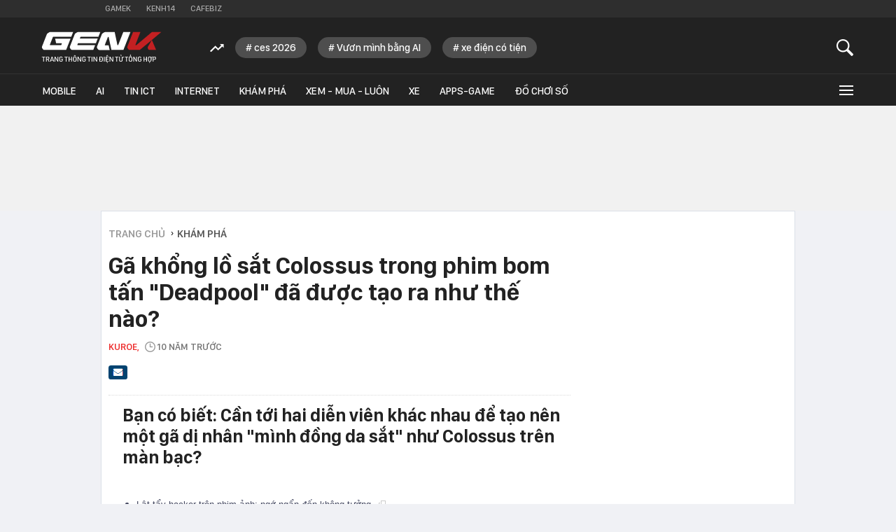

--- FILE ---
content_type: text/html; charset=utf-8
request_url: https://genk.vn/ga-khong-lo-sat-colossus-trong-phim-bom-tan-deadpool-da-duoc-tao-ra-nhu-the-nao-20160215181618929.chn
body_size: 30268
content:
<!DOCTYPE html>
<html lang="vi">
<head>
    <meta http-equiv="Content-Type" content="text/html; charset=utf-8" />
    <title>Gã khổng lồ sắt Colossus trong phim bom tấn &quot;Deadpool&quot; đã được tạo ra như thế nào?</title>
    <meta name="description" content="Bạn có biết: Cần tới hai diễn viên khác nhau để tạo nên một gã dị nhân &quot;mình đồng da sắt&quot; như Colossus trên màn bạc?">
    <meta name="keywords" content="motion capture, Colossus, phim ảnh, Deadpool, phim bom tấn, có thể bạn chưa biết, x-men">
    <meta name="news_keywords" content="motion capture, Colossus, phim ảnh, Deadpool, phim bom tấn, có thể bạn chưa biết, x-men">
    <meta property="og:title" content="Gã khổng lồ sắt Colossus trong phim bom tấn &quot;Deadpool&quot; đã được tạo ra như thế nào?">
    <meta property="og:description" content="Bạn có biết: Cần tới hai diễn viên khác nhau để tạo nên một gã dị nhân &quot;mình đồng da sắt&quot; như Colossus trên màn bạc?">
    <meta property="og:type" content="article" />
    <meta property="og:url" content="https://genk.vn/ga-khong-lo-sat-colossus-trong-phim-bom-tan-deadpool-da-duoc-tao-ra-nhu-the-nao-20160215181618929.chn" />
        <meta property="og:image" content="https://genk.mediacdn.vn/zoom/600_315/2016/deadpool-colossus-1455609870243.jpg" />
    <meta property="og:image:type" content="image/jpg" />
    <meta property="og:image:width" content="600" />
    <meta property="og:image:height" content="315" />
            <link rel="canonical" href="https://genk.vn/ga-khong-lo-sat-colossus-trong-phim-bom-tan-deadpool-da-duoc-tao-ra-nhu-the-nao-20160215181618929.chn"/>
                    <meta name="robots" content="index,follow,max-image-preview:large"/>
        <meta http-equiv="refresh" content="3600"/>
    <meta name="Language" content="vi"/>
    <meta name="distribution" content="Global"/>
    <meta name="revisit-after" content="1 days"/>
    <meta name="generator" content="https://genk.vn">
    <meta name="google-site-verification" content="IqMu_6gL8qrRWMrmEHWvHgOcIagIaCr0bGOEFogTm-s">
    <meta name="RATING" content="GENERAL"/>
    <meta name="site_path" content="https://genk.vn">
    <meta name="author" content="VCCorp.vn">
    <meta name="copyright" content="Công ty cổ phần Truyền Thông Việt Nam - Vccorp" />
    <meta http-equiv="x-dns-prefetch-control" content="on"/>
    <link rel="dns-prefetch" href="https://static.mediacdn.vn/">
    <link rel="dns-prefetch" href="https://cnnd.mediacdn.vn/">
    <link rel="dns-prefetch" href="https://videothumbs.mediacdn.vn/">
    <link rel="dns-prefetch" href="https://videothumbs-ext.mediacdn.vn/">
    <link rel="dns-prefetch" href="https://genk.mediacdn.vn/">
    <link rel="alternate" href="https://m.genk.vn" media="only screen and (max-width: 640px)" />
    <link rel="alternate" href="https://m.genk.vn"  media="handheld" />
    <link rel="shortcut icon" href="https://genk.mediacdn.vn/web_images/genk32.png" type="image/png">
    <link rel="apple-touch-icon" sizes="57x57" href="https://genk.mediacdn.vn/web_images/genk57.png">
    <link rel="apple-touch-icon" sizes="60x60" href="https://genk.mediacdn.vn/web_images/genk60.png">
    <link rel="apple-touch-icon" sizes="72x72" href="https://genk.mediacdn.vn/web_images/genk72.png">
    <link rel="apple-touch-icon" sizes="76x76" href="https://genk.mediacdn.vn/web_images/genk76.png">
    <link rel="apple-touch-icon" sizes="114x114" href="https://genk.mediacdn.vn/web_images/genk114.png">
    <link rel="apple-touch-icon" sizes="120x120" href="https://genk.mediacdn.vn/web_images/genk120.png">
    <link rel="apple-touch-icon" sizes="128x128" href="https://genk.mediacdn.vn/web_images/genk128.png">
    <link rel="apple-touch-icon" sizes="144x144" href="https://genk.mediacdn.vn/web_images/genk144.png">
    <link rel="apple-touch-icon" sizes="152x152" href="https://genk.mediacdn.vn/web_images/genk152.png">
    <link rel="apple-touch-icon" sizes="180x180" href="https://genk.mediacdn.vn/web_images/genk180.png">
    <link rel="icon" type="image/png" href="https://genk.mediacdn.vn/web_images/genk32.png" sizes="32x32">
    <link rel="icon" type="image/png" href="https://genk.mediacdn.vn/web_images/genk192.png" sizes="192x192">
    <link rel="icon" type="image/png" href="https://genk.mediacdn.vn/web_images/genk96.png" sizes="96x96">
    <link rel="icon" type="image/png" href="https://genk.mediacdn.vn/web_images/genk16.png" sizes="16x16">
    <link rel="preload" href="https://static.thanhnien.com.vn/fonts/Inter-Regular.woff2" as="font" type="font/woff2" crossorigin="">
    <link rel="preload" href="https://static.mediacdn.vn/genk/web_font/SFD-Medium.ttf" as="font" type="font/ttf" crossorigin="">
    <link rel="preload" href="https://static.mediacdn.vn/web_font/SFPD-SemiBold.otf" as="font" type="font/otf" crossorigin="">
    <link rel="preload" href="https://static.mediacdn.vn/web_font/SFPD-Regular.otf" as="font" type="font/otf" crossorigin="">
    <link rel="preload" href="https://static.mediacdn.vn/web_font/SFPD-Bold.otf" as="font" type="font/otf" crossorigin="">
    <meta name="format-detection" content="telephone=no" />
<meta name="format-detection" content="address=no" />
<script>
    function getMeta(t) { let e = document.getElementsByTagName("meta"); for (let n = 0; n < e.length; n++)if (e[n].getAttribute("name") === t) return e[n].getAttribute("content"); return "" }
    var hdUserAgent = getMeta("uc:useragent");
    var isNotAllow3rd = hdUserAgent.includes("not-allow-ads");
    var isNotAllow3rd = hdUserAgent.includes("not-allow-ads");
    var pageSettings =appSettings = {
        IsBeta:false,
        DomainAPI: "https://eth.cnnd.vn",
        ajaxDomain: "https://eth.cnnd.vn",
        Domain: "https://genk.vn",
        sharefbApiDomain: "https://sharefb.cnnd.vn",
        videoplayer: "https://vcplayer.mediacdn.vn",
        VideoToken: "[base64]",
        ajaxDomain: "https://eth.cnnd.vn",
        commentSiteName: "genk",
        DomainUtils: "https://utils3.cnnd.vn",
        DOMAIN_API_ANSWER: "https://utils3.cnnd.vn",
        allowAds: true && !isNotAllow3rd,
        allow3rd: true && !isNotAllow3rd,
    };
    var sDomain = "https://eth.cnnd.vn";
    var AdmDomain = 'https://nspapi.aiservice.vn';
    var DomainWeb = "https://genk.vn";
    var KeysAllowComment = 0;
    var sDomainSearch = "https://genk.vn/tim-kiem/";
    var DomainUtils = 'https://utils3.cnnd.vn';
    var DomainConfig = {
        AjaxDomain: "https://eth.cnnd.vn",
    };

    function loadJsAsync(jsLink, callback, callbackEr) {
        const scripts = Array.from(document.getElementsByTagName("script"));
        const existingScript = scripts.find(script => script.src === jsLink);

        if (existingScript) {
            if (typeof callback === "function") callback();
            return;
        }

        const scriptEl = document.createElement("script");
        scriptEl.type = "text/javascript";
        scriptEl.async = true;
        scriptEl.src = jsLink;

        if (typeof callback === "function") {
            scriptEl.onload = callback;
        }

        if (typeof callbackEr === "function") {
            scriptEl.onerror = callbackEr;
        }

        document.head.appendChild(scriptEl);
    }
    function loadCss(t) {
        var e = document.getElementsByTagName("head")[0], s = document.createElement("link");
        s.rel = "stylesheet", s.type = "text/css", s.href = t, s.media = "all", e.appendChild(s)
    }
    function checkRunInitScroll() {
        if (typeof runinitscroll != "undefined" && runinitscroll.length >= 1) {
            runinitscroll[0]();
            var len = runinitscroll.length;
            var arr = [];
            for (var i = 1; i < len; i++) {
                arr.push(runinitscroll[i]);
            }
            runinitscroll = arr;
        }
        window.setTimeout(function () {
            checkRunInitScroll();
        }, 1);
    }
    setTimeout(function () {
        let e = !1;

        let runInitScrollTimeout = pageSettings.allow3rd ? 1 : 3000;

        function t() {
            try {
                e || (e = !0, document.removeEventListener("scroll", t), function () {
                    let e = document.createElement("script");
                    e.async = !0, e.setAttribute("data-ad-client", ""), document.head.appendChild(e), e.src = ""
                }(), document.removeEventListener("mousemove", t), document.removeEventListener("mousedown", t), document.removeEventListener("touchstart", t)), setTimeout(function () {
                    checkRunInitScroll();
                }, runInitScrollTimeout)

            } catch (err) {
                console.log("init --" + err);
            }
        }
        document.addEventListener("scroll", t, { passive: true }), document.addEventListener("mousemove", t), document.addEventListener("mousedown", t), document.addEventListener("touchstart", t, { passive: true }), document.addEventListener("load", function () {
            document.body.clientHeight != document.documentElement.clientHeight && 0 == document.documentElement.scrollTop && 0 == document.body.scrollTop || t()
        })
    }, 1);
</script>

            <!-- GOOGLE SEARCH STRUCTURED DATA FOR ARTICLE -->
<script type="application/ld+json">
{
    "@context": "http://schema.org",
    "@type": "NewsArticle",
    "mainEntityOfPage":{
        "@type":"WebPage",
        "@id":"https://genk.vn/ga-khong-lo-sat-colossus-trong-phim-bom-tan-deadpool-da-duoc-tao-ra-nhu-the-nao-20160215181618929.chn"
    },
    "headline": "Gã khổng lồ sắt Colossus trong phim bom tấn &amp;quot;Deadpool&amp;quot; đã được tạo ra như thế nào?",
    "description": "Bạn có biết: Cần tới hai diễn viên khác nhau để tạo nên một gã dị nhân &amp;quot;mình đồng da sắt&amp;quot; như Colossus trên màn bạc?",
    "image": {
        "@type": "ImageObject",
        "url": "https://genk.mediacdn.vn/zoom/700_438/2016/deadpool-colossus-1455609870243.jpg",
        "width" : 700,
        "height" : 438
    },
    "datePublished": "2016-02-17T10:00:00+07:00",
    "dateModified": "2021-11-11T11:06:24+07:00",
    "author": {
        "@type": "Person",
        "name": "Kuroe"
    },
    "publisher": {
        "@type": "Organization",
        "name": "https://genk.vn",
        "logo": {
            "@type": "ImageObject",
            "url": "https://genk.mediacdn.vn/image/favicon.png",
            "width": 70,
            "height": 70
        }
    }
}

</script>
<!-- GOOGLE BREADCRUMB STRUCTURED DATA -->
<script type="application/ld+json">
{
    "@context": "http://schema.org",
    "@type": "BreadcrumbList",
    "itemListElement": [
        {
            "@type": "ListItem",
            "position": 1,
            "item": {
                "@id": "https://genk.vn",
                "name": "Trang chủ"
            }
        },
                {
       "@type": "ListItem",
       "position": 2,
       "item": {
           "@id": "https://genk.vn/kham-pha.chn",
                "name": "Khám phá"
            }
        },
                   ]
}

</script>
<script type="application/ld+json">
{
    "@context": "http://schema.org",
    "@type": "Organization",
        "name":"genk.vn",
        "url": "https://genk.vn",
         "logo": "https://genk.mediacdn.vn/web_images/genk60.png",
        "email": "mailto: info@genk.vn",
             "sameAs":[
                    ],

    "contactPoint": [{
        "@type": "ContactPoint",
        "telephone": "02473095555",
        "contactType": "customer service"
        }],
    "address": {
    "@type": "PostalAddress",
    "addressLocality": "Thanh Xuân",
    "addressRegion": "Hà Nội",
    "addressCountry": "Việt Nam",
    "postalCode":"100000",
    "streetAddress": "Tầng 20, Tòa nhà Center Building - Hapulico Complex, Số 01, phố Nguyễn Huy Tưởng, phường Thanh Xuân, Hà Nội"
    }
    }
</script>
<script type="text/javascript">
    var _ADM_Channel = '%2fkham-pha%2fdetail%2f';
</script>
                <link href="https://genk.mediacdn.vn/web_css/20240301/genk.detail.min.css" rel="stylesheet">
<style>
    [data-role="content"] img{
        height: auto;
    }
    .link-source-wrapper {
        width: 100% !important;
    }
    .link-source-name {
        text-align: left;
        width: 100%;
        padding: 10px 15px;
    }
    .time-source-detail {
        float: right;
        color: #888888 !important;
        font-size: 12px;
        font-weight: 400;
    }
    .link-source-name .btn-copy-link-source2 {
        color: #333;
        margin-left: 12px !important;
        font-size: 12px;
    }
</style>
        <style>
        .top-ads{min-height:100px}a{text-decoration:none}.hidden{display:none}.gbh-menu-list .gmli:nth-child(2),.menu-expand-item:first-of-type{margin-left:0}.menu-expand-item{width:148px!important}.ghw-bottom-header .w1040{width:1160px!important}.ghw-bottom-header .logo-genk{height:45px;top:20px;width:180px}.gbh-menu-list{display:flex;align-items:center}.ghw-bottom-header .w1040{height:100%}.ghw-bottom-header .i-search,.linkvideoheader{top:20px}.gk_home20-wrapper .knswli-right .afnews-type{flex-wrap:wrap}.af-tts{width:365px}.ghw-bottom-header .textsearch{top:30px}.ghw-bottom-header,.ghw-bottom-header .ghw-nav-header{height:auto}.ghw-bottom-header .ghw-bottom-header-top{height:80px}.ghw-trending-list{display:flex;align-items:center;margin-left:240px;position:absolute;top:28px;height:30px;overflow:hidden;width:calc(100% - 300px)}.menu-expand-wrapper{top:45px!important}.ghw-trending-list .trending-icon{height:30px;display:flex;align-items:center;background:#222;z-index:99;padding-right:16px}.ghw-trending-list .trending-swiper{width:calc(100% - 36px)}.ghw-trending-list .trending-swiper .trending-item{width:auto}.ghw-trending-list .trending-swiper .trending-item a{padding:6px 15px;background:rgba(255,255,255,.2);border-radius:15px;font-family:SFD-Medium;font-style:normal;font-weight:400;font-size:15px;line-height:24px;color:#fff;margin-right:16px;width:auto}.ghw-nav-header{background-color:#222;border-top:1px solid #333}.gbh-menu-list{margin-left:0;height:auto;width:100%}.gbh-menu-list .gmli,.header-fixed .gbh-menu-list .gmli:nth-child(2){margin-left:28px}.gbh-menu-list .gmli:first-of-type{margin-left:0;display:none!important}.gbh-menu-list .gmli.expand-icon{margin-left:auto}.gbh-menu-list .gmli.expand-icon .i-expand{width:16px}@media (max-width:991px){ul.gbh-menu-list{margin-left:0}.ghw-trending-list{margin-left:200px}}.logo-fixed{display:none!important;width:140px;align-items:center;transition:.3s}.header-fixed .logo-fixed{display:flex!important}.header-fixed .gbh-menu-list .gmli:first-of-type{display:inline-block!important}.logo-fixed a,.logo-fixed svg{width:100%}.ghw-trending-list .trending-swiper .trending-item a::before{content:'#';margin-right:3px}
        .top-footer .logo-genk {
            width: 182px;
            height: 48px;
        }

        @media (max-width: 1024px) {
            .ghw-bottom-header .w1040{max-width: 100%;}
            #relasedPopup{
                display: grid;
                grid-template-columns: repeat(4,1fr);
                gap: 12px;
            }
            #relasedPopup::before{display: none;}
            .news__lightbox .threadls li{width: auto !important; margin-right: 0;}
            .news__lightbox .threadls li+li{margin: 0 !important;}
            .light-box{
                max-width: 98%;
                overflow-x: hidden;
                left: 0 !important;
            }
            .light-box .ct-main{max-width: 100%;}
            ul.gbh-menu-list{
                overflow-x: auto;
                overflow-y: hidden;
            }
            .header-fixed .gbh-menu-list .gmli a{white-space: nowrap}
        }
        @media (max-width: 820px){
            .gbh-menu-list .gmli, .header-fixed .gbh-menu-list .gmli:nth-child(2){margin-left: 18px;}
            .header-fixed .gbh-menu-list .gmli a{font-size: 13px;}
            .gbh-menu-list .gmli a{font-size: 13px;}
            .header-fixed .gbh-menu-list .gmli, .header-fixed .gbh-menu-list .gmli:nth-child(2){margin-left: 12px;}
            .gbh-menu-list .gmli.expand-icon{margin-left: auto !important;}
            .lb-news-content{
                width: 96%;
                margin-right: 0px;
                padding: 20px 15px;
            }
            #relasedPopup{
                grid-template-columns: repeat(3,1fr);
            }
            .news__lightbox .threadls li img{
                width: 100%;
                height: auto;
            }
        }
        .w-auto {
            width: auto !important;
        }
    </style>
    <script>
        if (pageSettings.allow3rd) {
            function callbackErArf() {
                window.arferrorload = true;
            }
            loadJsAsync('https://adminplayer.sohatv.vn/resource/init-script/playerInitScript.js', "", callbackEr = callbackErArf);
        }
    </script>
</head>
<body>
<script>
    if (pageSettings.allow3rd) {
        (function () {
            var img = new Image();
            var pt = ((document.location.protocol == "https:") ? "https:" : "http:");
            img.src = pt + '//lg1.logging.admicro.vn/ftest?url=' + encodeURIComponent(document.URL);
            var img1 = new Image();
            img1.src = pt + '//amcdn.vn/ftest?url=' + encodeURIComponent(document.URL);

        })();
    }
</script>

<script>
    if (pageSettings.allow3rd) {
        function callbackErArf() {
            window.arferrorload = true;
        }
        loadJsAsync('https://media1.admicro.vn/core/adm_tracking.js', "", callbackEr = callbackErArf);
        loadJsAsync('https://static.amcdn.vn/tka/cdn.js', "", callbackEr = callbackErArf);
    }
</script>

<script>
    if (pageSettings.allow3rd) {
        (function(w,d,s,l,i){w[l]=w[l]||[];w[l].push({'gtm.start':
                new Date().getTime(),event:'gtm.js'});var f=d.getElementsByTagName(s)[0],
            j=d.createElement(s),dl=l!='dataLayer'?'&l='+l:'';j.async=true;j.src=
            'https://www.googletagmanager.com/gtm.js?id='+i+dl;f.parentNode.insertBefore(j,f);
        })(window,document,'script','dataLayer','GTM-TMQMBBK');
    }
</script>
<!-- Admicro Tag Manager -->
<script>
    if (pageSettings.allow3rd) {
    (function (a, b, d, c, e) {
        a[c] = a[c] || [];
        a[c].push({ "atm.start": (new Date).getTime(), event: "atm.js" });
        a = b.getElementsByTagName(d)[0]; b = b.createElement(d); b.async = !0;
        b.src = "//deqik.com/tag/corejs/" + e + ".js"; a.parentNode.insertBefore(b, a);
    })(window, document, "script", "atmDataLayer", "ATM4U9VN9EB7C");
}
</script>
<!-- End Admicro Tag Manager -->
<script type="text/javascript">
    if (pageSettings.allow3rd) {
        var _gaq = _gaq || [];
        _gaq.push(['_setAccount', 'UA-46362619-4']);
        _gaq.push(['_trackPageview']);

        (function () {
            var ga = document.createElement('script'); ga.type = 'text/javascript'; ga.async = true;
            ga.src = (('https:' == document.location.protocol) ? 'https://' : 'http://') + 'stats.g.doubleclick.net/dc.js';
            var s = document.getElementsByTagName('script')[0]; s.parentNode.insertBefore(ga, s);
        })();
    }
</script>


<script>
    var arrAdmZone = [];
    function initArrAdmZone(from) {
        const zoneElements = document.querySelectorAll('zone[id]:not(.pushed),div[id^=admzone]:not(.pushed),div[id^=zone]:not(.pushed)');

        for (const zone of zoneElements) {
            const adsId = zone.getAttribute('id');
            arrAdmZone.push(adsId);
            zone.classList.add('pushed');
        }

        console.log('initArrAdmZone ' + from, arrAdmZone);
    }

    document.addEventListener("DOMContentLoaded", function () {
        initArrAdmZone("DOMContentLoaded");
    });

    (runinit = window.runinit || []).push(function () {
        $(document).ajaxComplete(function () {
            initArrAdmZone('document ajaxComplete');
        });
    });
</script>

<script>
    if (pageSettings.allow3rd) {
        var arfAsync = arfAsync || [];
        function callbackErArf() {
            window.arferrorload = true;
        }
        loadJsAsync('https://media1.admicro.vn/cms/Arf.min.js', "", callbackEr = callbackErArf);
    }
</script>

<script type="text/javascript">
    if (pageSettings.allow3rd) {
        var admicroAD = admicroAD || {};
        admicroAD.unit = admicroAD.unit || [];
        (function () { var a = document.createElement("script"); a.async = !0; a.type = "text/javascript"; a.onerror = function () { window.admerrorload = true; }; a.src = (("https:" == document.location.protocol) ? "https:" : "http:") + "//media1.admicro.vn/core/admcore.js"; var b = document.getElementsByTagName("script")[0]; b.parentNode.insertBefore(a, b) })();
    }
</script>
<script>
    if (pageSettings.allow3rd) {
    (function(){function d(b,c,e){var a=document.createElement("script");a.type="text/javascript";a.async=!0;a.src=b;2<=arguments.length&&(a.onload=c,a.onreadystatechange=function(){4!=a.readyState&&"complete"!=a.readyState||c()});a.onerror=function(){if("undefined"!=typeof e)try{e()}catch(g){}};document.getElementsByTagName("head")[0].appendChild(a)}function f(){if("undefined"==typeof window.ADMStorageFileCDN)setTimeout(function(){f()},500);else if("undefined"!=typeof window.ADMStorageFileCDN.corejs&&
        "undefined"!=typeof window.ADMStorageFileCDN.chkCorejs&&0==window.ADMStorageFileCDN.chkCorejs)if(window.ADMStorageFileCDN.chkCorejs=!0,"string"==typeof window.ADMStorageFileCDN.corejs)d(window.ADMStorageFileCDN.corejs);else if("undefined"!=typeof window.ADMStorageFileCDN.corejs)for(var b=0,c=window.ADMStorageFileCDN.corejs.length;b<c;b++)d(window.ADMStorageFileCDN.corejs[b])}f()})();
}
</script>

<div id="admWrapsite" >
    <div class="genk-wrapper detail">
        <div class="genk-header-wrapper">
    <div class="ghw-top-header">
        <div class="w1040 w1160">
            <ul class="ghw-menu-channelvn">
                <li class="gmchi">
                    <a href="http://gamek.vn/" title="Kênh thông tin mới nhất về Game trong nước và thế giới"
                        target="_blank" rel="nofollow">Gamek</a>
                </li>
                <li class="gmchi">
                    <a href="http://kenh14.vn/" title="Kênh tin tức giải trí - Xã hội " target="_blank"
                        rel="nofollow">Kenh14</a>
                </li>
                <li class="gmchi">
                    <a href="http://cafebiz.vn/" target="_blank" title="CafeBiz - Thông tin kinh doanh - Doanh nhân"
                        rel="nofollow">Cafebiz</a>
                </li>
            </ul>
        </div>
    </div>
    <div class="ghw-bottom-header">
        <div class="w1040 w1160 clearfix  ghw-bottom-header-top">
                            <a href="/" title="Trang thông tin dành cho tín đồ công nghệ" class="logo-genk">
                    <img src="https://static.mediacdn.vn/genk/web_images/logogenk.svg" alt="Logo" style="width: 100%"
                        width="180" height="45">
                </a>
            
            <div class="ghw-trending-list" style="">
                <div class="trending-icon">
                    <svg width="20" height="13" viewBox="0 0 20 13" fill="none" xmlns="http://www.w3.org/2000/svg">
                        <g clip-path="url(#clip0_2_588)">
                            <path
                                d="M7.71094 6.06641L11.6953 10.0508L17.4141 4.35547L19.7109 6.65234V0.652344H13.7109L16.0078 2.92578L11.6953 7.23828L7.71094 3.23047L0 10.9414L1.40625 12.3477L7.71094 6.06641Z"
                                fill="white" />
                        </g>
                        <defs>
                            <clipPath id="clip0_2_588">
                                <rect width="19.7109" height="11.6953" fill="white" transform="translate(0 0.652344)" />
                            </clipPath>
                        </defs>
                    </svg>
                </div>
                <div class="trending-swiper swiper">
                    <ul class="swiper-wrapper trending-list">
                    </ul>
                </div>
            </div>

            <a href="javascript:;" id="btnSearch" class="sprite-genk i-search" rel="nofollow" title="button"></a>
            
            <div class="textsearch fl">
                <p id="searchinput" contenteditable="true" onkeypress="return BBEnterPress1(event)"
                    data-placeholder="Nhập nội dung tìm kiếm ..."></p>
            </div>
        </div>
        <div class="ghw-nav-header">
            <div class="w1040 w1160 clearfix">
                <ul class="gbh-menu-list">
                    <li class="gmli">
                        <a href="/" title="Trang thông tin dành cho tín đồ công nghệ" class="logo-fixed">
                            <svg width="180" height="28" viewBox="0 0 180 28" fill="none"
                                xmlns="http://www.w3.org/2000/svg">
                                <path
                                    d="M33.1237 10.8947H20.1563L21.6318 17.7898H30.0308C30.2011 17.7898 30.3429 17.9601 30.2578 18.1303L29.3214 20.4854C29.293 20.5706 29.1795 20.6557 29.0945 20.6557H12.8922C12.4383 20.6557 12.0977 20.2017 12.268 19.7477L16.7228 8.39765C16.808 8.14227 17.0634 7.97201 17.3471 7.97201H44.4454L47.2545 0.849854H12.4099C11.9275 0.849854 11.4451 0.991731 11.0478 1.27549L8.52245 2.97799C8.12519 3.26174 7.81306 3.63063 7.64281 4.08463L0.322028 22.7838C0.0382765 23.5215 0.123402 24.3728 0.577404 25.0255L1.76916 26.7563C2.22316 27.4089 2.96092 27.8062 3.75542 27.8062H36.6989L43.3387 10.8947H33.1237Z"
                                    fill="white" />
                                <path
                                    d="M81.5031 17.7899L84.3121 10.6678H57.3274L58.207 8.42614C58.2921 8.17077 58.5476 8.00051 58.8313 8.00051H85.3621L88.1712 0.878357H54.4331C53.9507 0.878357 53.4684 1.02024 53.0712 1.30398L50.5457 3.0065C50.1485 3.29024 49.8364 3.65912 49.6661 4.11312L42.3453 22.784C42.0616 23.5218 42.1467 24.3729 42.6008 25.0256L43.7924 26.7565C44.2464 27.4092 44.9842 27.8064 45.7787 27.8064H77.5589L80.368 20.6842H54.348C53.894 20.6842 53.5535 20.2302 53.7238 19.7762L54.4899 17.7899H81.5031Z"
                                    fill="white" />
                                <path
                                    d="M122.817 0.878357L115.212 20.2586C115.127 20.5139 114.872 20.6842 114.588 20.6842C114.275 20.6842 114.02 20.4572 113.935 20.1734L109.878 0.906733H95.2928C94.8104 0.906733 94.328 1.04861 93.9308 1.33236L91.4054 3.03487C91.0081 3.31862 90.696 3.68749 90.5257 4.14149L83.2049 22.8123C82.9212 23.5501 83.0064 24.4013 83.4603 25.054L84.652 26.7848C85.1061 27.4375 85.8438 27.8347 86.6383 27.8347H102.301L100.826 20.9396H95.69C95.236 20.9396 94.8955 20.4855 95.0658 20.0316L99.6055 8.45452C99.6905 8.19914 99.9467 8.0289 100.23 8.0289C100.542 8.0289 100.797 8.2559 100.882 8.53964L104.941 27.8064H123.015L133.599 0.878357H122.817Z"
                                    fill="white" />
                                <path
                                    d="M159.79 25.1107L160.244 26.2457C160.613 27.1821 161.492 27.778 162.485 27.778H172.303L165.918 12.7108L159.96 23.011C159.591 23.6636 159.506 24.4297 159.79 25.1107Z"
                                    fill="#C32022" />
                                <path
                                    d="M165.891 0.878357L142.538 20.5423C142.424 20.6558 142.283 20.6842 142.112 20.6842H141.828C141.374 20.6842 141.034 20.2302 141.204 19.7762L148.61 0.878357H137.544L128.975 22.784C128.691 23.5218 128.776 24.3729 129.23 25.0256L130.422 26.7565C130.876 27.4092 131.613 27.8064 132.407 27.8064H147.674L165.919 12.7391L179.993 0.878357H165.891Z"
                                    fill="#C32022" />
                            </svg>
                        </a>
                    </li>
                    <li class="gmli">
                        <a href="/mobile.chn" title="mobile">Mobile</a>
                    </li>
                    <li class="gmli">
                        <a href="/ai.chn" title="AI">AI</a>
                    </li>
                    <li class="gmli">
                        <a href="/tin-ict.chn" title="Tin ICT">Tin ICT</a>
                    </li>
                    <li class="gmli">
                        <a href="/internet.chn" title="internet">Internet</a>
                    </li>
                    <li class="gmli">
                        <a href="/kham-pha.chn" title="Khám phá">Khám phá</a>
                    </li>
                    <li class="gmli">
                        <a href="/xem-mua-luon.chn" title="Xem - Mua - Luôn">Xem - Mua - Luôn</a>
                    </li>
                    <li class="gmli">
                        <a href="/xe.chn" title="Xe">Xe</a>
                    </li>
                    
                    
                        
                        
                    <li class="gmli">
                        <a href="/apps-games.chn" title="Apps-Game">Apps-Game</a>
                    </li>
                    <li class="gmli">
                        <a href="/do-choi-so.chn" title="Đồ chơi số">Đồ chơi số</a>
                    </li>


                    <li class="gmli expand-icon" id="expandicon">
                        <a href="javascript:;" class="i-expand" rel="nofollow" title="icon">
                            <div class="iconmenu"></div>
                        </a>
                    </li>
                </ul>
            </div>
            <div id="menu-expand" class="menu-expand-wrapper">
                <div class="clearfix menu-clear">
                    <div class="w1040 clearfix">
                        <ul class="menu-expand-list">
                            <li class="menu-expand-item">
                                <ul class="submenu-expand-list">
                                    <li class="submenu-expand-item cate"><a href="/mobile.chn" title="mobile">Mobile</a>
                                    </li>
                                    <li class="submenu-expand-item"><a href="/mobile/dien-thoai.chn"
                                            title="điện thoại">Điện
                                            thoại</a></li>
                                    <li class="submenu-expand-item"><a href="/mobile/may-tinh-bang.chn"
                                            title="máy tính bảng">Máy tính bảng</a></li>
                                </ul>

                                <a href="#" class="app-ios"></a>
                            </li>
                            <li class="menu-expand-item">
                                <ul class="submenu-expand-list">
                                    <li class="submenu-expand-item cate"><a href="/internet.chn"
                                            title="internet">INTERNET</a></li>
                                    <li class="submenu-expand-item"><a href="/internet/digital-marketing.chn"
                                            title="digital marketing">Digital Marketing</a></li>
                                    <li class="submenu-expand-item"><a href="/internet/media.chn"
                                            title="media">Media</a>
                                    </li>
                                </ul>
                                <a href="#" class="app-android"></a>
                            </li>
                            <li class="menu-expand-item">
                                <ul class="submenu-expand-list">
                                    <li class="submenu-expand-item cate"><a href="/kham-pha.chn" title="khám phá">KHÁM
                                            PHÁ</a></li>
                                    <li class="submenu-expand-item"><a href="/kham-pha/lich-su.chn" title="lịch sử">Lịch
                                            sử</a></li>
                                    <li class="submenu-expand-item"><a href="/kham-pha/tri-thuc.chn"
                                            title="tri thức">Tri
                                            thức</a></li>
                                </ul>
                            </li>
                            <li class="menu-expand-item">
                                <ul class="submenu-expand-list">
                                    <li class="submenu-expand-item cate"><a href="/tra-da-cong-nghe.chn"
                                            title="trà đá công nghệ">TRÀ ĐÁ CÔNG NGHỆ</a></li>
                                    <li class="submenu-expand-item"><a href="/tra-da-cong-nghe/tan-man.chn"
                                            title="tản mạn">Tản mạn</a></li>
                                    <li class="submenu-expand-item"><a href="/tra-da-cong-nghe/y-tuong-sang-tao.chn"
                                            title="ý tưởng sáng tạo">Ý tưởng sáng tạo</a></li>
                                </ul>
                            </li>
                            <li class="menu-expand-item">
                                <ul class="submenu-expand-list">
                                    <li class="submenu-expand-item cate"><a href="/blockchain.chn"
                                            title="Blockchain">Blockchain</a></li>
                                    <li class="submenu-expand-item"><a href="/blockchain/xu-huong.chn"
                                            title="Xu hướng">Xu
                                            hướng</a></li>
                                    <li class="submenu-expand-item"><a href="/blockchain/cong-nghe.chn"
                                            title="Công nghệ">Công nghệ</a></li>
                                    <li class="submenu-expand-item"><a href="/blockchain/nhan-vat.chn"
                                            title="Nhân vật">Nhân
                                            vật</a></li>
                                </ul>
                            </li>
                            <li class="menu-expand-item">
                                <ul class="submenu-expand-list">
                                    <li class="submenu-expand-item cate"><a href="/ai.chn" title="AI">AI</a>
                                    </li>
                                    <li class="submenu-expand-item cate"><a href="/tin-ict.chn" title="tin ict">TIN
                                            ICT</a>
                                    </li>
                                    <li class="submenu-expand-item cate"><a href="/thu-thuat.chn" title="thủ thuật">THỦ
                                            THUẬT</a></li>
                                    <li class="submenu-expand-item cate"><a href="/song.chn" title="sống">Sống</a></li>
                                    <li class="submenu-expand-item cate"><a href="/nhom-chu-de/emagazine.chn"
                                            class="emgz">EMAGAZINE</a></li>
                                </ul>
                            </li>
                            <li class="menu-expand-item">
                                <ul class="submenu-expand-list">
                                    <li class="submenu-expand-item cate"><a href="/apps-games.chn"
                                            title="app - games">APPS - GAMES</a></li>
                                    <li class="submenu-expand-item cate"><a href="/do-choi-so.chn" title="đồ chơi số">ĐỒ
                                            CHƠI SỐ</a></li>
                                    
                                    <li class="submenu-expand-item cate"><a href="/gia-dung.chn" title="Gia dụng">GIA
                                            DỤNG</a></li>
                                    <li class="submenu-expand-item cate"><a href="/xe.chn" title="Xe">Xe</a></li>
                                </ul>
                            </li>
                        </ul>
                    </div>
                </div>
            </div>
        </div>
    </div>

    <div class="khw-ads-wrapper clearfix">
        <div class="ads w1040  top-ads" align="center">
            <zone id="57"></zone>
<script>
    if (pageSettings.allow3rd) {
        arfAsync.push("57");
    }
</script>
        </div>
    </div>
</div>        <div class="main">
                <div class="genk-body-wrapper clearfix totalcontentdetail">
        <div class="kbw-content">
            <div class="adm-mainsection">
                <div class="ads-sponsor type-2 adm-hidden">
                    <div id="admsectionlogo"></div>
                    <div id="admsection1"></div>
                </div>
                <div class="ads-sponsor type-2 adm-hidden">
                    <div id="admsection2"></div>
                    <div id="admsection3"></div>
                </div>
                <div class="w1040 gbwc-wrp clearfix">
                                    <div id="divNews">
                    <div class="wrapper-tin-hay-trong-ngay">
    <div class="w1040">
        <div class="clearfix box-tin-hay-trong-ngay ">
            
            <ul class="thtn-tags clearfix">
            </ul>
            <div class="thtn-wrapper" id="NewsPostionTop">
            </div>
        </div>
    </div>
</div>
<script>
    (runinit = window.runinit || []).push(function () {
        $(function () {
            tinHayTrongNgay.init();
        });
        $.ajax({
            type: "GET",
            headers: {
                'X-CSRF-TOKEN':'g9TN4MQh0yTmLERdrKh31iVPMhqJmZWtaD4OSuCP'
            },
            url: "/ajax-get-news-position-top.chn",
            dataType:"html",
            cache: true,
            success: function(result) {
               $('#NewsPostionTop').html(result);
            },error:function(x,e) {
            }
        })
    });
</script>
                    <div class="kbwc-body clearfix">
        <div class="w710 kbwcb-left fl adm-leftsection">
            <div class="kbwcb-sticky-toolbar" id="genk-detail-toolbar">
                <ul class="list-kbwcbst">
                    <li class="kbwcbst tb-home">
                        <a href="/" class="sprite-genk"></a>
                    </li>
                </ul>
            </div>
            <div class="kbwc-header clearfix">
                <div class="breakcrum-wrapper clearfix">
                                            <ul class="gbrcw-list fl" itemscope itemtype="https://schema.org/BreadcrumbList">
    <li class="gbrcwli" itemprop="itemListElement" itemscope itemtype="https://schema.org/ListItem">
        <strong>
            <a itemprop="item" href="/" title="Trang chủ"><span itemprop="name">Trang chủ</span></a>
        </strong>
        <meta itemprop="position" content="1">
    </li>
            <li class="gbrcwli"><span class="split">›</span></li>
        <li class="gbrcwli active" itemprop="itemListElement" itemscope itemtype="https://schema.org/ListItem">
            <strong>
                <a itemprop="item" href="/kham-pha.chn" title="Khám phá"><span itemprop="name">Khám phá</span></a>
            </strong>
            <meta itemprop="position" content="2">
        </li>
        <li class="gbrcwli gbrl2">
    </li>
</ul>
                                    </div>
                <h1 class="kbwc-title clearfix">
                    <span>Gã khổng lồ sắt Colossus trong phim bom tấn &quot;Deadpool&quot; đã được tạo ra như thế nào?</span>
                </h1>
                <div class="kbwc-meta" sourceid="7">
                    <span class="kbwcm-author">Kuroe, &nbsp;</span>




                    <span class="kbwcm-time" title="2016-02-17T10:00:00"></span>
                </div>
                <div class="kbwc-socials">
                    <div class="fb-like" data-href="https://genk.vn/ga-khong-lo-sat-colossus-trong-phim-bom-tan-deadpool-da-duoc-tao-ra-nhu-the-nao-20160215181618929.chn" data-layout="button_count" data-action="like" data-size="small" data-show-faces="false" data-share="true"></div>
                    <div class="fb-send fl mgr5" data-href="https://genk.vn/ga-khong-lo-sat-colossus-trong-phim-bom-tan-deadpool-da-duoc-tao-ra-nhu-the-nao-20160215181618929.chn" data-colorscheme="dark"></div>
                    <a class="ml-2" title="Gửi email" href="mailto:?&amp;subject=[&#039;GenK.vn&#039;]Gã khổng lồ sắt Colossus trong phim bom tấn &quot;Deadpool&quot; đã được tạo ra như thế nào?&amp;body=https://genk.vn/ga-khong-lo-sat-colossus-trong-phim-bom-tan-deadpool-da-duoc-tao-ra-nhu-the-nao-20160215181618929.chn0D0ABạn có biết: Cần tới hai diễn viên khác nhau để tạo nên một gã dị nhân &quot;mình đồng da sắt&quot; như Colossus trên màn bạc?" rel="nofollow">
                        <div class="ico-mailto"></div>
                    </a>
                    <style>
                        .af-tts {
                            margin-top: -7px
                        }
                    </style>
                    <div class="af-tts fr"></div>
                </div>
            </div>
            <div class="kbwcb-left-wrapper content" >
                <div class="klw-new-content clearfix">
                    <div class="knc-menu-nav">
                        <div class="kmn-wrapper" id="menuNav">
                            <div class="kmnw-content">
                                <div class="kc-item kc-facebook">
                                    <a onclick="fbClient.shareClick('https://genk.vn/ga-khong-lo-sat-colossus-trong-phim-bom-tan-deadpool-da-duoc-tao-ra-nhu-the-nao-20160215181618929.chn');" href="javascript:;" class="icon-kcf" title="Chia sẻ"></a>
                                </div>
                                <div class="kc-item kc-email">
                                    <a href="mailto:?&amp;subject=[&#039;GenK.vn&#039;]Gã khổng lồ sắt Colossus trong phim bom tấn &quot;Deadpool&quot; đã được tạo ra như thế nào?&amp;body=https://genk.vn/ga-khong-lo-sat-colossus-trong-phim-bom-tan-deadpool-da-duoc-tao-ra-nhu-the-nao-20160215181618929.chn0D0ABạn có biết: Cần tới hai diễn viên khác nhau để tạo nên một gã dị nhân &quot;mình đồng da sắt&quot; như Colossus trên màn bạc?" class="icon-kcm" title="email" rel="nofollow"></a>
                                </div>
                            </div>
                        </div>
                    </div>
                    <div class="fr w640" data-role="content">
                                                    <h2 class="knc-sapo">Bạn có biết: Cần tới hai diễn viên khác nhau để tạo nên một gã dị nhân &quot;mình đồng da sắt&quot; như Colossus trên màn bạc?</h2>
                                <zone id="k9yxucrh"></zone>
<script>
    if (pageSettings.allow3rd) {
        arfAsync.push("k9yxucrh");
    }
</script>
                                <div class="knc-relate-wrapper" id="lstRelation" runat="server" data-marked-zoneid="genk_detail_b1">
        <ul class="krw-list tinlienquan">
                                            <li class="krwli">
                    <a href="/lat-tay-hacker-tren-phim-anh-ngo-ngan-den-khong-tuong-20160121204907795.chn" title="Lật tẩy hacker trên phim ảnh: ngớ ngẩn đến không tưởng" class="show-popup visit-popup"
                       data-popup-url="/lat-tay-hacker-tren-phim-anh-ngo-ngan-den-khong-tuong-20160121204907795.chn">
                    Lật tẩy hacker trên phim ảnh: ngớ ngẩn đến không tưởng
                                           <i class="icon-show-popup"></i>
                                            </a>
                </li>
                                                            <li class="krwli">
                    <a href="/bat-loi-series-phim-star-wars-ban-co-phat-hien-ra-khong-20151221224233538.chn" title="Bắt lỗi series phim &quot;Star Wars&quot;: Bạn có phát hiện ra không?" class="show-popup visit-popup"
                       data-popup-url="/bat-loi-series-phim-star-wars-ban-co-phat-hien-ra-khong-20151221224233538.chn">
                    Bắt lỗi series phim &quot;Star Wars&quot;: Bạn có phát hiện ra không?
                                           <i class="icon-show-popup"></i>
                                            </a>
                </li>
                                    </ul>

        <div style="clear: both"></div>
    </div>
                            <div class="clearfix">
                            </div>
                            <div data-check-position="genk_body_start"></div>
                            <div class="knc-content detail-content" id="ContentDetail">
                                                                                                <p style="text-align: justify;">Tuy m&#7899;i ch&#7881; c&ocirc;ng chi&#7871;u &#273;&#432;&#7907;c v&agrave;i ng&agrave;y, nh&#432;ng b&#7897; phim "Deadpool" &#273;&atilde; l&agrave;m n&ecirc;n m&#7897;t k&#7927; l&#7909;c doanh thu m&#7899;i t&#7841;i kh&#7855;p c&aacute;c ph&ograve;ng v&eacute; tr&ecirc;n to&agrave;n c&#7847;u. B&ecirc;n c&#7841;nh "th&aacute;nh l&#7847;y" Deadpool do Ryan Raynold th&#7911; vai h&#7871;t s&#7913;c th&agrave;nh c&ocirc;ng, kh&ocirc;ng th&#7875; kh&ocirc;ng nh&#7855;c &#273;&#7871;n nh&#7919;ng nh&acirc;n v&#7853;t ph&#7909; kh&aacute;c &#7845;n t&#432;&#7907;ng kh&ocirc;ng k&eacute;m c&#361;ng &#273;&atilde; g&oacute;p ph&#7847;n l&agrave;m n&ecirc;n "hi&#7879;n t&#432;&#7907;ng" tr&ecirc;n.</p>

<p style="text-align: justify;">M&#7897;t trong s&#7889; &#273;&oacute;, l&agrave; g&atilde; ng&#432;&#7901;i s&#7855;t kh&#7893;ng l&#7891; "l&agrave;nh t&iacute;nh" Colossus, k&#7867; lu&ocirc;n c&#7889; g&#7855;ng l&ocirc;i k&eacute;o Deadpool v&#7873; v&#7899;i nh&oacute;m d&#7883; nh&acirc;n c&#7911;a Gi&aacute;o s&#432; Charles Xavier.</p>

<div class="VCSortableInPreviewMode" type="Photo">
<div><img alt="
G&atilde; d&#7883; nh&acirc;n Colossus tuy s&#7903; h&#7919;u v&#7867; ngo&agrave;i c&#7909;c s&uacute;c nh&#432;ng l&#7841;i h&#7871;t s&#7913;c l&agrave;nh t&iacute;nh.
" id="img_192175" photoid="192175" src="https://genk.mediacdn.vn/k:thumb_w/640/2016/colossus-deadpool-trailer-1455609870465/ga-khong-lo-sat-colossus-trong-phim-bom-tan-deadpool-da-duoc-tao-ra-nhu-the-nao.png" rel="https://genk.mediacdn.vn/2016/colossus-deadpool-trailer-1455609870465.png" type="photo" h="786" w="1892" style="max-width:100%;" width="1892" height="786" loading="lazy"></div>

<div class="PhotoCMS_Caption">
<p style="text-align:center;margin:0px;">G&atilde; d&#7883; nh&acirc;n Colossus tuy s&#7903; h&#7919;u v&#7867; ngo&agrave;i "c&#7909;c s&uacute;c" nh&#432;ng l&#7841;i h&#7871;t s&#7913;c "l&agrave;nh t&iacute;nh".</p>
</div>
</div>

<p style="text-align: justify;">Th&ocirc;ng th&#432;&#7901;ng, khi mu&#7889;n t&#7841;o ra nh&#7919;ng nh&acirc;n v&#7853;t th&ocirc;ng qua hi&#7879;u &#7913;ng &#273;&#7863;c bi&#7879;t (nh&#432; Gollum trong <em>Ch&uacute;a t&#7875; c&#7911;a nh&#7919;ng chi&#7871;c nh&#7851;n</em>), c&aacute;c nh&agrave; s&#7843;n xu&#7845;t phim ch&#7881; c&#7847;n m&#7897;t di&#7877;n vi&ecirc;n &#273;&#7875; ghi l&#7841;i chuy&#7875;n &#273;&#7897;ng (motion capture). Nh&#432;ng trong tr&#432;&#7901;ng h&#7907;p c&#7911;a g&atilde; d&#7883; nh&acirc;n Colossus, c&oacute; t&#7899;i hai di&#7877;n vi&ecirc;n kh&aacute;c nhau l&agrave; Stefan Kapicic v&agrave; Greg Lasalle c&ugrave;ng g&oacute;p s&#7913;c &#273;&#7875; t&#7841;o n&ecirc;n nh&acirc;n v&#7853;t n&agrave;y.</p>

<p style="text-align: justify;"><em>"Deadpool l&agrave; m&#7897;t th&#7917; nghi&#7879;m th&uacute; v&#7883;, khi m&agrave; ph&#7847;n motion capture cho c&#417; th&#7875; c&#7911;a Colossus &#273;&#432;&#7907;c th&#7921;c hi&#7879;n b&#7903;i m&#7897;t di&#7877;n vi&ecirc;n, c&ograve;n g&#432;&#417;ng m&#7863;t nh&acirc;n v&#7853;t l&#7841;i &#273;&#432;&#7907;c th&#7921;c hi&#7879;n b&#7903;i m&#7897;t ng&#432;&#7901;i kh&aacute;c. V&#7873; ph&#7847;n gi&#7885;ng n&oacute;i, &#273;&#7841;o di&#7877;n Tim Miller mu&#7889;n t&igrave;m m&#7897;t ng&#432;&#7901;i c&oacute; kh&#7843; n&#259;ng n&oacute;i l&#432;u lo&aacute;t ti&#7871;ng Nga, m&agrave; n&#7871;u l&agrave; ng&#432;&#7901;i Nga th&igrave; c&agrave;ng t&#7889;t h&#417;n"</em> - Greg Lasalle chia s&#7867;. <em>"Ba y&#7871;u t&#7889; &#273;&oacute; k&#7871;t h&#7907;p l&#7841;i, m&#7899;i t&#7841;o n&ecirc;n &#273;&#432;&#7907;c m&#7897;t Colossus nh&#432; c&aacute;c b&#7841;n th&#7845;y tr&ecirc;n m&agrave;n b&#7841;c.</em>"</p>

<div class="VCSortableInPreviewMode" type="Photo">
<div><img alt="
Hai con ng&#432;&#7901;i k&#7871;t h&#7907;p l&#7841;i m&#7899;i t&#7841;o n&ecirc;n g&atilde; d&#7883; nh&acirc;n Colossus - Stefan Kapicic (tr&aacute;i) v&agrave; Greg Lasalle (ph&#7843;i)
" id="img_192177" photoid="192177" src="https://genk.mediacdn.vn/k:thumb_w/640/2016/colossus-actors-1455609870759/ga-khong-lo-sat-colossus-trong-phim-bom-tan-deadpool-da-duoc-tao-ra-nhu-the-nao.jpg" rel="https://genk.mediacdn.vn/2016/colossus-actors-1455609870759.jpg" type="photo" h="1800" w="2700" style="max-width:100%;" width="2700" height="1800" loading="lazy"></div>

<div class="PhotoCMS_Caption">
<p style="text-align:center;margin:0px;">Hai con ng&#432;&#7901;i k&#7871;t h&#7907;p l&#7841;i m&#7899;i t&#7841;o n&ecirc;n g&atilde; d&#7883; nh&acirc;n Colossus - Stefan Kapicic (tr&aacute;i) v&agrave; Greg Lasalle (ph&#7843;i)</p>
</div>
</div>

<p style="text-align: justify;">Chuy&#7875;n &#273;&#7897;ng c&#417; th&#7875;, c&#361;ng nh&#432; gi&#7885;ng n&oacute;i c&#7911;a Colossus &#273;&#432;&#7907;c th&#7921;c hi&#7879;n b&#7903;i di&#7877;n vi&ecirc;n Stefan Kapicic. C&ugrave;ng l&uacute;c &#273;&oacute;, Greg Lasalle s&#7869; th&#7921;c hi&#7879;n ph&#7847;n motion capture cho c&aacute;c chuy&#7875;n &#273;&#7897;ng tr&ecirc;n g&#432;&#417;ng m&#7863;t c&#7911;a nh&acirc;n v&#7853;t n&agrave;y. Tr&#432;&#7899;c &#273;&acirc;y, Greg Lasalle &#273;&#432;&#7907;c bi&#7871;t &#273;&#7871;n nh&#432; ng&#432;&#7901;i &#273;&#7891;ng s&aacute;ng l&#7853;p n&ecirc;n h&#7879; th&#7889;ng ghi l&#7841;i chuy&#7875;n &#273;&#7897;ng g&#432;&#417;ng m&#7863;t MOVA, c&#361;ng nh&#432; gi&aacute;m s&aacute;t qu&aacute; tr&igrave;nh motion capture cho h&agrave;ng lo&#7841;t c&aacute;c b&#7897; phim bom t&#7845;n, nh&#432; "Gravity" hay "Guardians of the Galaxy".</p>

<p style="text-align: justify;">Greg Lasalle h&#7871;t s&#7913;c b&#7845;t ng&#7901; khi &#273;&#7841;o di&#7877;n Tim Miller &#273;&#7891;ng &yacute; v&#7899;i l&#7901;i n&oacute;i &#273;&ugrave;a c&#7911;a m&igrave;nh v&#7873; vi&#7879;c tham gia tr&#7921;c ti&#7871;p v&agrave;o b&#7897; phim, sau khi di&#7877;n vi&ecirc;n ph&#7909; tr&aacute;ch ph&#7847;n motion capture c&#7911;a Colossus tr&#432;&#7899;c &#273;&acirc;y quy&#7871;t &#273;&#7883;nh th&ocirc;i vi&#7879;c.</p>

<p style="text-align: justify;">V&agrave; tr&ecirc;n th&#7921;c t&#7871;, khi theo d&otilde;i b&#7897; phim, c&aacute;c b&#7841;n s&#7869; th&#7845;y chuy&#7875;n &#273;&#7897;ng v&agrave; bi&#7875;u c&#7843;m c&#7911;a g&atilde; d&#7883; nh&acirc;n Colossus h&#7871;t s&#7913;c &#273;&#7891;ng nh&#7845;t, gi&#7889;ng nh&#432; ch&#7881; do m&#7897;t di&#7877;n vi&ecirc;n th&#7921;c hi&#7879;n v&#7853;y.</p>

<p style="text-align: justify;">Nh&#7919;ng tr&#7843;i nghi&#7879;m c&#7911;a Lasalle &#273;&#7889;i v&#7899;i b&#7897; phim n&agrave;y t&#432;&#417;ng &#273;&#7889;i kh&aacute;c bi&#7879;t so v&#7899;i c&aacute;c di&#7877;n vi&ecirc;n kh&aacute;c, khi m&agrave; to&agrave;n b&#7897; c&aacute;c c&#7843;nh quay c&#7911;a &ocirc;ng &#273;&#7873;u &#273;&#432;&#7907;c th&#7921;c hi&#7879;n &#273;&#7897;c l&#7853;p. &Ocirc;ng s&#7869; &#273;&#432;&#7907;c xem c&aacute;c ph&acirc;n c&#7843;nh c&#7911;a b&#7897; phim, ghi nh&#7899; l&#7901;i tho&#7841;i c&#7911;a nh&acirc;n v&#7853;t, sau &#273;&oacute; di&#7877;n l&#7841;i &#273;&#7875; m&aacute;y quay ghi h&igrave;nh bi&#7875;u c&#7843;m tr&ecirc;n g&#432;&#417;ng m&#7863;t m&igrave;nh. T&#7893;ng c&#7897;ng c&oacute; t&#7899;i 29 camera tham gia v&agrave;o qu&aacute; tr&igrave;nh n&agrave;y. &#272;&#7841;o di&#7877;n Tim Miller s&#7869; tr&#7921;c ti&#7871;p gi&aacute;m s&aacute;t qu&aacute; tr&igrave;nh n&agrave;y &#273;&#7875; &#273;&#7843;m b&#7843;o m&#7885;i th&#7913; di&#7877;n ra m&#7897;t c&aacute;ch ho&agrave;n h&#7843;o.</p>

<div class="VCSortableInPreviewMode" type="Photo">
<div><img alt="
T&#7893;ng c&#7897;ng c&oacute; t&#7899;i 29 camera c&ugrave;ng tham gia v&agrave;o qu&aacute; tr&igrave;nh ghi l&#7841;i khu&ocirc;n m&#7863;t c&#7911;a Colossus
" id="img_192178" photoid="192178" src="https://genk.mediacdn.vn/k:thumb_w/640/2016/mova-motion-capture-1455609871177/ga-khong-lo-sat-colossus-trong-phim-bom-tan-deadpool-da-duoc-tao-ra-nhu-the-nao.jpg" rel="https://genk.mediacdn.vn/2016/mova-motion-capture-1455609871177.jpg" type="photo" h="3744" w="5616" style="max-width:100%;" width="5616" height="3744" loading="lazy"></div>

<div class="PhotoCMS_Caption">
<p style="text-align:center;margin:0px;">T&#7893;ng c&#7897;ng c&oacute; t&#7899;i 29 camera c&ugrave;ng tham gia v&agrave;o qu&aacute; tr&igrave;nh ghi l&#7841;i khu&ocirc;n m&#7863;t c&#7911;a Colossus</p>
</div>
</div>

<p>&nbsp;</p>

<div class="VCSortableInPreviewMode" type="Photo">
<div><img alt="
Khi m&aacute;y quay ghi h&igrave;nh, m&#7885;i th&#7913; c&oacute; v&#7867; s&aacute;ng h&#417;n b&igrave;nh th&#432;&#7901;ng. C&#361;ng kh&ocirc;ng &#273;&#7871;n n&#7895;i n&agrave;o - Lasalle chia s&#7867;.
" id="img_192179" photoid="192179" src="https://genk.mediacdn.vn/k:thumb_w/640/2016/greg-lasalle-motion-capture-1455609870200/ga-khong-lo-sat-colossus-trong-phim-bom-tan-deadpool-da-duoc-tao-ra-nhu-the-nao.jpg" rel="https://genk.mediacdn.vn/2016/greg-lasalle-motion-capture-1455609870200.jpg" type="photo" h="1080" w="1920" style="max-width:100%;" width="1920" height="1080" loading="lazy"></div>

<div class="PhotoCMS_Caption">
<p style="text-align:center;margin:0px;">"Khi m&aacute;y quay ghi h&igrave;nh, m&#7885;i th&#7913; c&oacute; v&#7867; s&aacute;ng h&#417;n b&igrave;nh th&#432;&#7901;ng. C&#361;ng kh&ocirc;ng &#273;&#7871;n n&#7895;i n&agrave;o" - Lasalle chia s&#7867;.</p>
</div>
</div>

<p style="text-align: justify;">Theo nh&#432; Lasalle, vi&#7879;c di&#7877;n vi&ecirc;n tham gia v&agrave;o qu&aacute; tr&igrave;nh Motion capture ph&#7843;i th&#7921;c hi&#7879;n m&#7897;t m&igrave;nh t&#7845;t c&#7843; c&aacute;c c&#7843;nh quay l&agrave; &#273;i&#7873;u t&#432;&#417;ng &#273;&#7889;i hi h&#7919;u.<em> "Trong r&#7845;t nhi&#7873;u b&#7897; phim c&oacute; s&#7917; d&#7909;ng h&#7879; th&#7889;ng c&#7911;a Mova, c&aacute;c di&#7877;n vi&ecirc;n s&#7869; th&#7921;c hi&#7879;n motion capture c&ugrave;ng nhau, c&#361;ng nh&#432; t&#432;&#417;ng t&aacute;c v&#7899;i c&aacute;c di&#7877;n vi&ecirc;n kh&aacute;c."</em> Nh&#432;ng &#273;&#7889;i v&#7899;i tr&#432;&#7901;ng h&#7907;p c&#7911;a b&#7897; phim Deadpool, m&#7885;i c&#7843;nh quay kh&aacute;c &#273;&#7873;u &#273;&atilde; &#273;&#432;&#7907;c ho&agrave;n t&#7845;t tr&#432;&#7899;c khi Greg Lasalle tham gia v&agrave;o b&#7897; phim n&agrave;y.</p>

<p style="text-align: justify;">&#272;&#7889;i v&#7899;i &ocirc;ng, &#273;&acirc;y l&agrave; m&#7897;t th&#7917; th&aacute;ch kh&aacute; &#273;&#7895;i kh&oacute; kh&#259;n.</p>

<p style="text-align: justify;"><em>"B&#7841;n s&#7869; kh&ocirc;ng c&oacute; b&#7845;t c&#7913; m&#7897;t &#273;o&#7841;n h&#7897;i tho&#7841;i n&agrave;o v&#7899;i c&aacute;c di&#7877;n vi&ecirc;n kh&aacute;c c&#7843;. B&#7841;n s&#7869; ph&#7843;i th&#7921;c hi&#7879;n m&#7885;i th&#7913; m&#7897;t c&aacute;ch ch&iacute;nh x&aacute;c v&#7899;i c&aacute;c &#273;o&#7841;n phim c&oacute; s&#7861;n, kh&ocirc;ng c&oacute; m&#7897;t ch&uacute;t g&igrave; g&#7885;i l&agrave; t&ugrave;y c&#417; &#7913;ng bi&#7871;n h&#7871;t. C&ocirc;ng vi&#7879;c l&uacute;c n&agrave;y kh&ocirc;ng c&ograve;n &#273;&#417;n thu&#7847;n ch&#7881; l&agrave; t&igrave;m hi&#7875;u v&agrave; h&oacute;a th&acirc;n v&agrave;o nh&acirc;n v&#7853;t n&#7919;a."</em> - Lasalle chia s&#7867;. <em>"B&#7841;n s&#7869; ph&#7843;i v&#7915;a th&#7921;c hi&#7879;n &#273;i&#7873;u &#273;&oacute;, v&#7915;a ph&#7843;i &#273;&#7843;m b&#7843;o ch&iacute;nh x&aacute;c v&#7873; m&#7863;t th&#7901;i gian cho tr&ugrave;ng kh&#7899;p v&#7899;i c&aacute;c c&#7843;nh quay."</em></p>

<div class="VCSortableInPreviewMode IMSCurrentEditorEditObject" type="Photo">
<div><img alt="
&#272;&#7875; gi&#7919; cho chi ph&iacute; l&agrave;m phim &#7903; m&#7913;c th&#7845;p nh&#7845;t c&oacute; th&#7875;, Greg Lasalle b&#7855;t &#273;&#7847;u c&ocirc;ng vi&#7879;c c&#7911;a m&igrave;nh v&agrave;o th&aacute;ng 9, v&agrave; k&#7871;t th&uacute;c v&agrave;o th&aacute;ng 12 n&#259;m 2015, ch&#7881; 2 th&aacute;ng tr&#432;&#7899;c khi b&#7897; phim c&ocirc;ng chi&#7871;u
" id="img_192181" photoid="192181" src="https://genk.mediacdn.vn/k:thumb_w/640/2016/motion-capture-greg-lasalle-1455609870161/ga-khong-lo-sat-colossus-trong-phim-bom-tan-deadpool-da-duoc-tao-ra-nhu-the-nao.jpg" rel="https://genk.mediacdn.vn/2016/motion-capture-greg-lasalle-1455609870161.jpg" type="photo" h="1080" w="1920" style="max-width:100%;" width="1920" height="1080" loading="lazy"></div>

<div class="PhotoCMS_Caption">
<p style="text-align:center;margin:0px;">&#272;&#7875; gi&#7919; cho chi ph&iacute; l&agrave;m phim &#7903; m&#7913;c th&#7845;p nh&#7845;t c&oacute; th&#7875;, Greg Lasalle b&#7855;t &#273;&#7847;u c&ocirc;ng vi&#7879;c c&#7911;a m&igrave;nh v&agrave;o th&aacute;ng 9, v&agrave; k&#7871;t th&uacute;c v&agrave;o th&aacute;ng 12 n&#259;m 2015, ch&#7881; 2 th&aacute;ng tr&#432;&#7899;c khi b&#7897; phim c&ocirc;ng chi&#7871;u</p>
</div>
</div>

<p>Lasalle d&agrave;nh v&agrave;i tu&#7847;n &#273;&#7875; chu&#7849;n b&#7883; cho vai di&#7877;n n&agrave;y, t&igrave;m hi&#7875;u k&#7929; l&#432;&#7905;ng v&#7873; nh&acirc;n v&#7853;t Colossus, c&#361;ng nh&#432; trao &#273;&#7893;i th&ecirc;m v&#7873; nh&acirc;n v&#7853;t n&agrave;y v&#7899;i &#273;&#7841;o di&#7877;n Tim Miller.</p>

<p style="text-align: justify;"><em>"T&ocirc;i &#273;&atilde; d&agrave;nh r&#7845;t nhi&#7873;u th&#7901;i gian &#273;&#7875; t&#7853;p duy&#7879;t v&agrave; nghi&ecirc;n c&#7913;u c&aacute;c ph&acirc;n c&#7843;nh c&oacute; s&#7861;n, &#273;&#7875; ch&#7855;c ch&#7855;n l&uacute;c n&agrave;o c&#7847;n ph&#7843;i l&agrave;m g&igrave;. Th&ocirc;ng th&#432;&#7901;ng, ph&#7847;n Animation s&#7869; &#273;&#432;&#7907;c th&#7921;c hi&#7879;n tr&#432;&#7899;c, sau &#273;&oacute; s&#7869; l&agrave; l&#7891;ng ti&#7871;ng, tuy nhi&ecirc;n trong tr&#432;&#7901;ng h&#7907;p c&#7911;a t&ocirc;i, qu&aacute; n&#7917;a s&#7889; ph&acirc;n c&#7843;nh &#273;&#432;&#7907;c th&#7921;c hi&#7879;n theo tr&igrave;nh t&#7921; ng&#432;&#7907;c l&#7841;i. &#272;i&#7873;u n&agrave;y r&#7845;t kh&oacute;, b&#7903;i b&#7841;n v&#7915;a ph&#7843;i &#273;&#7843;m b&#7843;o ch&iacute;nh x&aacute;c v&#7873; m&#7863;t th&#7901;i gian, nh&#432;ng c&#361;ng v&#7915;a ph&#7843;i h&oacute;a th&acirc;n v&agrave;o nh&acirc;n v&#7853;t c&#7911;a m&igrave;nh sao cho t&#7921; nhi&ecirc;n nh&#7845;t c&oacute; th&#7875;"</em>, &ocirc;ng chia s&#7867;.</p>

<p style="text-align: justify;">&#272;&#7889;i v&#7899;i Lasalle, tham gia &#273;&oacute;ng phim l&agrave; c&#7843; m&#7897;t s&#7921; thay &#273;&#7893;i to l&#7899;n so v&#7899;i c&ocirc;ng vi&#7879;c tr&#432;&#7899;c &#273;&acirc;y - h&#432;&#7899;ng d&#7851;n v&agrave; gi&aacute;m s&aacute;t qu&aacute; tr&igrave;nh motion capture c&#7911;a c&aacute;c di&#7877;n vi&ecirc;n. Tuy nhi&ecirc;n, &#273;&acirc;y l&agrave; &#273;i&#7873;u m&agrave; &ocirc;ng lu&ocirc;n mu&#7889;n th&#7917; s&#7913;c t&#7915; r&#7845;t l&acirc;u r&#7891;i.</p>

<p style="text-align: justify;"><em>"M&#7897;t trong nh&#7919;ng l&yacute; do khi&#7871;n t&ocirc;i tham gia v&agrave;o c&ocirc;ng vi&#7879;c motion capture l&agrave; vi t&ocirc;i v&#7851;n lu&ocirc;n t&ograve; m&ograve; v&#7899;i vi&#7879;c di&#7877;n xu&#7845;t. Ch&#7881; l&agrave;, t&ocirc;i v&#7889;n ch&#7859;ng bao gi&#7901; c&oacute; &#273;&#7911; t&#7921; tin &#273;&#7875; xu&#7845;t hi&#7879;n tr&#432;&#7899;c &#7889;ng k&iacute;nh m&aacute;y quay."</em> - Lasalle cho bi&#7871;t. <em>"Tr&#432;&#7899;c gi&#7901; t&ocirc;i v&#7851;n lu&ocirc;n ch&#7881; l&agrave; ng&#432;&#7901;i &#7903; ph&iacute;a sau c&aacute;nh g&agrave; m&agrave; th&ocirc;i. X&eacute;t theo m&#7897;t kh&iacute;a c&#7841;nh n&agrave;o &#273;&oacute;, Motion capture c&#361;ng l&agrave; h&igrave;nh th&#7913;c di&#7877;n xu&#7845;t s&#7917; d&#7909;ng c&ocirc;ng ngh&#7879; hi&#7879;n &#273;&#7841;i, nh&#432;ng t&ocirc;i v&#7851;n c&#7843;m th&#7845;y kh&aacute; &#273;&#7895;i lo l&#7855;ng."</em></p>

<p style="text-align: justify;"><em>"Cu&#7889;i c&ugrave;ng, t&ocirc;i t&#7921; nh&#7911; r&#7857;ng, ch&#7859;ng bi&#7871;t m&igrave;nh c&ograve;n s&#7889;ng &#273;&#432;&#7907;c bao l&acirc;u n&#7919;a, th&ocirc;i th&igrave; c&#7913; th&#7917; l&agrave;m xem sao. K&#7871;t qu&#7843; thu &#273;&#432;&#7907;c th&agrave;nh c&ocirc;ng h&#417;n mong &#273;&#7907;i r&#7845;t nhi&#7873;u."</em> Lasalle cho bi&#7871;t th&ecirc;m.<em> "Nh&#7919;ng g&igrave; t&ocirc;i &#273;&atilde; th&#7921;c hi&#7879;n nh&#7853;n &#273;&#432;&#7907;c ph&#7843;n h&#7891;i h&#7871;t s&#7913;c t&iacute;ch c&#7921;c c&#7911;a t&#7845;t c&#7843; m&#7885;i ng&#432;&#7901;i, trong &#273;&oacute; c&oacute; c&#7843; Joss Whedon v&agrave; Steven Spielberg. Ch&iacute;nh &#273;i&#7873;u n&agrave;y &#273;&atilde; t&#7841;o n&ecirc;n &#273;&#7897;ng l&#7921;c cho t&ocirc;i v&#432;&#7907;t qua r&agrave;o c&#7843;n s&#7907; h&atilde;i c&#7911;a b&#7843;n th&acirc;n."</em></p>

<div class="VCSortableInPreviewMode" type="Photo">
<div><img alt="
Nh&#7899; ra r&#7841;p xem b&#7885;n n&agrave;y c&#7911; h&agrave;nh l&#361; ng&#432;&#7901;i x&#7845;u &#273;&oacute;
" id="img_192176" photoid="192176" src="https://genk.mediacdn.vn/k:thumb_w/640/2016/deadpool-colossus-1455609870243/ga-khong-lo-sat-colossus-trong-phim-bom-tan-deadpool-da-duoc-tao-ra-nhu-the-nao.jpg" rel="https://genk.mediacdn.vn/2016/deadpool-colossus-1455609870243.jpg" type="photo" h="1152" w="2048" style="max-width:100%;" width="2048" height="1152" loading="lazy"></div>

<div class="PhotoCMS_Caption">
<p style="text-align:center;margin:0px;">Nh&#7899; ra r&#7841;p xem b&#7885;n n&agrave;y "c&#7911; h&agrave;nh" l&#361; ng&#432;&#7901;i x&#7845;u &#273;&oacute;</p>
</div>
</div>

<p><span style="text-align: justify;">Hi&#7879;n t&#7841;i, "Deadpool" v&#7851;n &#273;ang &#273;&#432;&#7907;c chi&#7871;u t&#7841;i t&#7845;t c&#7843; c&aacute;c r&#7841;p </span><span style="text-align: justify;">tr&ecirc;n to&agrave;n qu&#7889;c.</span></p>

<p style="text-align: right;">Tham kh&#7843;o <em>Techinsider</em></p>

<p style="text-align: right;">&nbsp;</p>

<div class="VCSortableInPreviewMode link-content-footer" type="link-content-footer"><a href="https://genk.vn/nghe-nhin/lat-tay-hacker-tren-phim-anh-ngo-ngan-den-khong-tuong-20160121204907795.chn" type="2">L&#7853;t t&#7849;y hacker tr&ecirc;n phim &#7843;nh: ng&#7899; ng&#7849;n &#273;&#7871;n kh&ocirc;ng t&#432;&#7903;ng</a></div>

                                                            </div>
                            <style>
    .link-source-wrapper:hover .link-source-detail {
        display: none;
    }

    .link-source-name .btn-copy-link-source2 {
        display: block;
        color: #333;
        margin-left: 20px;
    }

    span.btn-copy-link-source2 svg {
        position: relative;
        top: 1px;
    }

    .btn-copy-link-source2 {
        display: block;
        color: rgba(255, 255, 255, 0.8);
        margin-left: 20px;
        font: normal 10px/11px Arial;
        cursor: pointer;
        float: right;
    }

    .btn-copy-link-source {
        display: block;
        color: rgba(255, 255, 255, 0.8);
        margin-left: 20px;
        font: normal 10px/11px Arial;
        cursor: pointer;
        float: right;
        border: 1px solid rgba(255, 255, 255, 0.8);
        border-radius: 4px;
        padding: 1px 6px;
        top: -2px;
        position: relative;
    }

    a.link-source-full {
        border: 1px solid #fff;
        padding: 2px 6px;
        border-radius: 6px
    }

    .btn-copy-link-source.disable {
        opacity: 0.3;
    }

    a.link-source-full.active {
        background: #aaa;
    }
</style>
<div class="link-source-wrapper is-web clearfix mb20" id="urlSourceGenK" style="">
    <a class="link-source-name" title="Trí Thức Trẻ" rel="nofollow"
        href="javascript:;">Theo <span
                    class="link-source-text-name">Trí Thức Trẻ</span>
        <span class="btn-copy-link-source2">
            <svg width="10" height="10" viewBox="0 0 10 10" fill="none"
                 xmlns="http://www.w3.org/2000/svg">
            <path fill-rule="evenodd" clip-rule="evenodd"
                  d="M2.5 2.08333C2.38949 2.08333 2.28351 2.12723 2.20537 2.20537C2.12723 2.28351 2.08333 2.38949 2.08333 2.5V8.33333C2.08333 8.44384 2.12723 8.54982 2.20537 8.62796C2.28351 8.7061 2.38949 8.75 2.5 8.75H7.5C7.61051 8.75 7.71649 8.7061 7.79463 8.62796C7.87277 8.54982 7.91667 8.44384 7.91667 8.33333V2.5C7.91667 2.38949 7.87277 2.28351 7.79463 2.20537C7.71649 2.12723 7.61051 2.08333 7.5 2.08333H6.66667C6.43655 2.08333 6.25 1.89679 6.25 1.66667C6.25 1.43655 6.43655 1.25 6.66667 1.25H7.5C7.83152 1.25 8.14946 1.3817 8.38388 1.61612C8.6183 1.85054 8.75 2.16848 8.75 2.5V8.33333C8.75 8.66485 8.6183 8.9828 8.38388 9.21722C8.14946 9.45164 7.83152 9.58333 7.5 9.58333H2.5C2.16848 9.58333 1.85054 9.45164 1.61612 9.21722C1.3817 8.9828 1.25 8.66485 1.25 8.33333V2.5C1.25 2.16848 1.3817 1.85054 1.61612 1.61612C1.85054 1.3817 2.16848 1.25 2.5 1.25H3.33333C3.56345 1.25 3.75 1.43655 3.75 1.66667C3.75 1.89679 3.56345 2.08333 3.33333 2.08333H2.5Z"
                  fill="#aaa"></path>
            <path fill-rule="evenodd" clip-rule="evenodd"
                  d="M2.91666 1.25C2.91666 0.789762 3.28976 0.416667 3.75 0.416667H6.25C6.71023 0.416667 7.08333 0.789762 7.08333 1.25V2.08333C7.08333 2.54357 6.71023 2.91667 6.25 2.91667H3.75C3.28976 2.91667 2.91666 2.54357 2.91666 2.08333V1.25ZM6.25 1.25H3.75V2.08333H6.25V1.25Z"
                  fill="#aaa"></path>
            </svg>
            <i>Copy link</i>
        </span>



    </a>
    <div class="link-source-detail">
        <div class="sourcelinktop">
            <span class="link-source-detail-title">Link bài gốc</span>
            <span class="btn-copy-link-source "
                  data-link="">
                <svg width="10" height="10" viewBox="0 0 10 10" fill="none"
                     xmlns="http://www.w3.org/2000/svg">
                <path fill-rule="evenodd" clip-rule="evenodd"
                      d="M2.5 2.08333C2.38949 2.08333 2.28351 2.12723 2.20537 2.20537C2.12723 2.28351 2.08333 2.38949 2.08333 2.5V8.33333C2.08333 8.44384 2.12723 8.54982 2.20537 8.62796C2.28351 8.7061 2.38949 8.75 2.5 8.75H7.5C7.61051 8.75 7.71649 8.7061 7.79463 8.62796C7.87277 8.54982 7.91667 8.44384 7.91667 8.33333V2.5C7.91667 2.38949 7.87277 2.28351 7.79463 2.20537C7.71649 2.12723 7.61051 2.08333 7.5 2.08333H6.66667C6.43655 2.08333 6.25 1.89679 6.25 1.66667C6.25 1.43655 6.43655 1.25 6.66667 1.25H7.5C7.83152 1.25 8.14946 1.3817 8.38388 1.61612C8.6183 1.85054 8.75 2.16848 8.75 2.5V8.33333C8.75 8.66485 8.6183 8.9828 8.38388 9.21722C8.14946 9.45164 7.83152 9.58333 7.5 9.58333H2.5C2.16848 9.58333 1.85054 9.45164 1.61612 9.21722C1.3817 8.9828 1.25 8.66485 1.25 8.33333V2.5C1.25 2.16848 1.3817 1.85054 1.61612 1.61612C1.85054 1.3817 2.16848 1.25 2.5 1.25H3.33333C3.56345 1.25 3.75 1.43655 3.75 1.66667C3.75 1.89679 3.56345 2.08333 3.33333 2.08333H2.5Z"
                      fill="white"></path>
                <path fill-rule="evenodd" clip-rule="evenodd"
                      d="M2.91666 1.25C2.91666 0.789762 3.28976 0.416667 3.75 0.416667H6.25C6.71023 0.416667 7.08333 0.789762 7.08333 1.25V2.08333C7.08333 2.54357 6.71023 2.91667 6.25 2.91667H3.75C3.28976 2.91667 2.91666 2.54357 2.91666 2.08333V1.25ZM6.25 1.25H3.75V2.08333H6.25V1.25Z"
                      fill="white"></path>
                </svg>
                <i>Lấy link</i>
            </span>
        </div>
        <a class="link-source-full"
           title="" rel="nofollow"
           href="javascript:;"></a>
        <div class="arrow-down"></div>
    </div>
</div>
<script>
    window.addEventListener('load', function () {
        (runinit = window.runinit || []).push(function () {
            var sourceUrl = "";
            var ogId = 7;
            if (sourceUrl == '') {
                if (ogId > 0) {
                    getOrgUrl($('#hdNewsId').val(), 7, '#urlSourceGenK', '2016-02-17T10:00:00', ogId, "G&amp;atilde; khổng lồ sắt Colossus trong phim bom tấn &amp;quot;Deadpool&amp;quot; đ&amp;atilde; được tạo ra như thế n&amp;agrave;o?");
                }
            } else {
                $('#urlSourceGenK').show();
            }
            $('#urlSourceGenK .btn-copy-link-source').on('click', function () {
                if ($(this).hasClass('disable')) {
                    return false;
                }

                var str = $(this).attr('data-link');
                if (str != '') {
                    copyStringToClipboard(str);
                    $(this).find('i').text('Link đã copy!');

                    setTimeout(function () {
                        $('.btn-copy-link-source').find('i').text('Lấy link');
                        $('#urlSourceGenK .btn-copy-link-source').addClass('disable');
                        $('#urlSourceGenK .link-source-full').removeClass('active');
                    }, 3000);
                }
            });
            $('.btn-copy-link-source2').on('click', function (e) {
                if (!$('.link-source-wrapper .link-source-detail').hasClass('show'))
                    $('.link-source-wrapper .link-source-detail').addClass('show').show();
                else {
                    $('.link-source-wrapper .link-source-detail').removeClass('show').hide();
                }
            });

            $('#urlSourceGenK .link-source-full').mouseup(function () {
                if ($(this).hasClass('active')) {
                    $('#urlSourceGenK .btn-copy-link-source').addClass('disable');
                    $(this).removeClass('active');
                } else {
                    $('#urlSourceGenK .btn-copy-link-source').removeClass('disable');
                    $(this).addClass('active');
                }
            });

            function getOrgUrl(newsId, channelId, elem, pubDate, originalId, title) {
                var sDate = new Date('11/15/2019').getTime();
                var pDate = new Date(pubDate).getTime();
                if (pDate < sDate) {
                    $(elem).hide();
                    return false;
                }

                $(elem).show();
                $.ajax({
                    type: "GET",
                    contentType: "application/json",
                    dataType: "json",
                    url: 'https://sudo.cnnd.vn/Handlers/RequestHandler.ashx?c=getOrgUrl&newsId=' + newsId + '&channelId=' + channelId,
                    success: function (rs) {
                        try {
                            if (rs != null && JSON.stringify(rs) != '{}') {
                                var orgUrl = rs.Domain + rs.Url;

                                $(elem).find('.btn-copy-link-source').attr('data-link', orgUrl);

                                $(elem).find('.link-source-full').html(orgUrl);
                            } else {
                                var orgUrlSearch = getSearchOrgUrl(originalId, title);

                                $(elem).find('.btn-copy-link-source').attr('data-link', orgUrlSearch);

                                $(elem).find('.link-source-full').html(orgUrlSearch);
                            }
                        } catch (e) {
                            console.log(e);
                        }
                    },
                    error: function (e) {
                        console.log(e);
                    }
                });
            }
        });
    });
</script>
                            <div data-check-position="genk_body_end"></div>
                            <div class="ads_detail">
                                <zone id="k1fsbe0u"></zone>
<script>
    if (pageSettings.allow3rd) {
        arfAsync.push("k1fsbe0u");
    }
</script>
                            </div>
                    </div>
                </div>
                <div id="TotalAssessment">
                    <div class="klw-new-socials clearfix">
                        <div class="kns-social clearfix">
                            <div class="fl mgr5 mt-3">
                                <div class="fb-send" data-href="https://genk.vn/ga-khong-lo-sat-colossus-trong-phim-bom-tan-deadpool-da-duoc-tao-ra-nhu-the-nao-20160215181618929.chn"></div>
                            </div>
                            <div class="fl mt-3">
                                <div class="fb-like" data-href="https://genk.vn/ga-khong-lo-sat-colossus-trong-phim-bom-tan-deadpool-da-duoc-tao-ra-nhu-the-nao-20160215181618929.chn" data-layout="button_count" data-action="like" data-size="small" data-show-faces="false" data-share="true"></div>
                            </div>
                            <div class="fr w220">
                                <zone id="40830"></zone>
<script>
    if (pageSettings.allow3rd) {
        arfAsync.push("40830");
    }
</script>
                            </div>
                        </div>
                        <div class="klw-new-tags clearfix">
        <span class="tgname">Tags:</span>
        <ul class="knt-list">
                                            <li class="kli">
                    <a href="/motion-capture.html" title="motion capture"><strong>motion capture</strong></a>
                </li>
                                                            <li class="kli">
                    <a href="/colossus.html" title=" Colossus"><strong> Colossus</strong></a>
                </li>
                                                            <li class="kli">
                    <a href="/phim-anh.html" title=" phim ảnh"><strong> phim ảnh</strong></a>
                </li>
                                                            <li class="kli">
                    <a href="/deadpool.html" title=" Deadpool"><strong> Deadpool</strong></a>
                </li>
                                                            <li class="kli">
                    <a href="/phim-bom-tan.html" title=" phim bom tấn"><strong> phim bom tấn</strong></a>
                </li>
                                                            <li class="kli">
                    <a href="/co-the-ban-chua-biet.html" title=" có thể bạn chưa biết"><strong> có thể bạn chưa biết</strong></a>
                </li>
                                                            <li class="kli">
                    <a href="/x-men.html" title=" x-men"><strong> x-men</strong></a>
                </li>
                                    </ul>
    </div>
                        <div class="clear mt-20" align="center" data-marked-zoneid="genk_cat_ads_zone_jx6xqgia">
                            <zone id="183"></zone>
<script>
    if (pageSettings.allow3rd) {
        arfAsync.push("183");
    }
</script>
                        </div>
                        <div id="popup-detail-bg">
    <div id="popup-detail-wrap">
        <div id="popup-detail-left">
            <div class="popup-detail-content">
                <img alt="" src="" />
                <a title="Previous" href="javascript:;" rel="nofollow" class="prev"><i></i></a>
                <a title="Next" href="javascript:;" rel="nofollow" class="next"><i></i></a>
                <a class="move" href="javascript:;" title="move" rel="nofollow"></a>
                <a class="zoom" href="javascript:;" title="zoom" rel="nofollow"></a>
            </div>
            <div class="popup-slide"><ul></ul></div>
        </div>
        <div id="popup-detail-right">
            <div class="popup-detail-right-box">
                <div class="popup-detail-right-top"><h2></h2><p></p></div>
                <div id="mingid_comments_content_popup"></div>
                <div class="adM">
                    <div id="_admLightBox66"></div>
                    <script type="text/javascript">
                        var _admZone = 66; function admDrawIframe() { var a = document.createElement("script"); a.type = "text/javascript"; a.async = !0; a.src = "https://media1.admicro.vn/core/admlightbox.js"; var b = document.getElementsByTagName("script")[0]; b.parentNode.insertBefore(a, b) };
                    </script>
                </div>
            </div>
            <a id="popup-detail-close" onclick="photoDetail.closePopup()" title="icon" rel="nofollow" href="javascript:;"></a>
        </div>
    </div>
</div>
                    </div>
                </div>
                <div class="ads-sponsor type-2 adm-hidden">
                    <div id="admsection5"></div>
                </div>
            </div>
        </div>
        <div class="w300 fr mt-20 adm-rightsection" id="RightDetail1">
            <div align="center" runat="server" id="divRight">
                <div id="admsection8"></div>
                <zone id="24341"></zone>
<script>
    if (pageSettings.allow3rd) {
        arfAsync.push("24341");
    }
</script>
                <zone id="59"></zone>
<script>
    if (pageSettings.allow3rd) {
        arfAsync.push("59");
    }
</script>
                <zone id="498"></zone>
<script>
    if (pageSettings.allow3rd) {
        arfAsync.push("498");
    }
</script>
                <zone id="962"></zone>
<script>
    if (pageSettings.allow3rd) {
        arfAsync.push("962");
    }
</script>
                <zone id="360"></zone>
<script>
    if (pageSettings.allow3rd) {
        arfAsync.push("360");
    }
</script>
            </div>
        </div>
        <div class="light-box-bounder">
            <div class="light-box-content">
                <div class="light-box loading">
                </div>
            </div>
            <div class="radianbotpopup"></div>
            <div class="close-wrap">
                <div class="close">
                    <div class="close-1"></div>
                    <div class="close-2"></div>
                </div>
            </div>
        </div>
    </div>
                    <div class="kbwc-body clearfix">
                        <div class="w710 kbwcb-left clearfix adm-commentsection">
                                                                                                                </div>
                    </div>
                </div>
                <div class="kbwc-body clearfix">
                    <div class="w710 mt50">
                                                    <div class="kds-same-category clearfix" data-marked-zoneid="genk_detail_tin_cung_muc">
        <span class="kds-title">
            Tin cùng chuyên mục
            <div class="kscli-view-by-date fr clearfix">
    <span class="ksclivbd-title fl">Xem theo ngày</span>
    <ul class="ksclivbd-form clearfix fl">
        <li>
            <select id="ksclivbdf-date" aria-label="day">
                <option value="0">Ngày</option>
                <option value="1">1</option>
                <option value="2">2</option>
                <option value="3">3</option>
                <option value="4">4</option>
                <option value="5">5</option>
                <option value="6">6</option>
                <option value="7">7</option>
                <option value="8">8</option>
                <option value="9">9</option>
                <option value="10">10</option>
                <option value="11">11</option>
                <option value="12">12</option>
                <option value="13">13</option>
                <option value="14">14</option>
                <option value="15">15</option>
                <option value="16">16</option>
                <option value="17">17</option>
                <option value="18">18</option>
                <option value="19">19</option>
                <option value="20">20</option>
                <option value="21">21</option>
                <option value="22">22</option>
                <option value="23">23</option>
                <option value="24">24</option>
                <option value="25">25</option>
                <option value="26">26</option>
                <option value="27">27</option>
                <option value="28">28</option>
                <option value="29">29</option>
                <option value="30">30</option>
                <option value="31">31</option>
            </select>
        </li>
        <li>
            <select id="ksclivbdf-month" aria-label="month">
                <option value="0">Tháng</option>
                <option value="1">Tháng 1</option>
                <option value="2">Tháng 2</option>
                <option value="3">Tháng 3</option>
                <option value="4">Tháng 4</option>
                <option value="5">Tháng 5</option>
                <option value="6">Tháng 6</option>
                <option value="7">Tháng 7</option>
                <option value="8">Tháng 8</option>
                <option value="9">Tháng 9</option>
                <option value="10">Tháng 10</option>
                <option value="11">Tháng 11</option>
                <option value="12">Tháng 12</option>
            </select>
        </li>
        <li>
                        <select id="ksclivbdf-year" aria-label="year">
                                   <option value="2026">2026</option>
                                    <option value="2025">2025</option>
                                    <option value="2024">2024</option>
                                    <option value="2023">2023</option>
                                    <option value="2022">2022</option>
                            </select>
        </li>
        <li>
            <button type="button" class="ksclivbdf-view" id="viewbydate">Xem</button>
        </li>
    </ul>
</div>
<!-------------------------- VIEW BY DATE ----------------------->
<script>
    (runinit = window.runinit || []).push(function () {
        var dropDate = new Dropkick("#ksclivbdf-date", { mobile: true });
        var dropMonth = new Dropkick("#ksclivbdf-month", { mobile: true });
        var dropYear = new Dropkick("#ksclivbdf-year", { mobile: true });
        $(function () {
            var date = 01;
            dropDate.select(date.toString());
            var month =  02;
            dropMonth.select(month.toString());
            var year =   2026;
            dropYear.select(year.toString());
        });
        viewByDateDetail();
    });
</script>
        </span>
    <div data-cd-key="siteid165:newsinzone:zone165198" class="news-same-zone">
        
    </div>
</div>

                                            </div>
                </div>
                <div class="clearboth" id="admStickyFooter1"></div>
                <div class="clearfix mt-20"></div>
            </div>
        </div>
        <div id="adm_sponsor_footer1"></div>
        <div class="w1040">
            <zone id="514489"></zone>
<script>
    if (pageSettings.allow3rd) {
        arfAsync.push("514489");
    }
</script>
        </div>
        <div class="w1040 gbwc-wrp clearfix  mt-20">
            <div id="divNews2">
                <div class="kbwc-body clearfix">
                    <div class="mt10 nbdetail" >
                        <div class="fl w710">
                            <div class="clearfix por" data-cd-key="siteid165:newsposition:zoneid0type1" data-marked-zoneid="genk_detail_b2">
        <div class="kds-hot-daily fl">
        <p class="kds-title mt-40">NỔI BẬT TRANG CHỦ</p>
        <div class="knd-wrapperv2 clearfix mt-20"  data-cd-key="siteid165:newsposition:zoneid0type1">
            <ul class="khd-list">
                                                        <li class="klwfnswn first" data-boxtype="newsembed">
                        <a data-popup-url="/thuong-vu-100-ty-usd-giua-nvidia-va-openai-do-vo-ran-nut-trong-de-che-ai-165260131162729057.chn" data-box="nbm-detai" title="Thương vụ 100 tỷ USD giữa NVIDIA và OpenAI đổ vỡ: Rạn nứt trong đế chế AI" href="/thuong-vu-100-ty-usd-giua-nvidia-va-openai-do-vo-ran-nut-trong-de-che-ai-165260131162729057.chn"
                           class="klwfnswn-thumb knswa_border show-popup visit-popup">
                            <img src="https://genk.mediacdn.vn/zoom/465_290/139269124445442048/2026/1/31/avatar1769851620705-1769851621213252955344-34-0-1034-1600-crop-17698516291521582236262.jpg" title="Thương vụ 100 tỷ USD giữa NVIDIA và OpenAI đổ vỡ: Rạn nứt trong đế chế AI" alt="Thương vụ 100 tỷ USD giữa NVIDIA và OpenAI đổ vỡ: Rạn nứt trong đế chế AI" width="465" height="290">
                        </a>
                        <h3 class="klwfnswn-title">
                            <a class="show-popup visit-popup" data-popup-url="/thuong-vu-100-ty-usd-giua-nvidia-va-openai-do-vo-ran-nut-trong-de-che-ai-165260131162729057.chn" data-box="nbm-detai" href="/thuong-vu-100-ty-usd-giua-nvidia-va-openai-do-vo-ran-nut-trong-de-che-ai-165260131162729057.chn"
                               title="Thương vụ 100 tỷ USD giữa NVIDIA và OpenAI đổ vỡ: Rạn nứt trong đế chế AI" data-id="165260131162729057" data-linktype="newsdetail">Thương vụ 100 tỷ USD giữa NVIDIA và OpenAI đổ vỡ: Rạn nứt trong đế chế AI</a>
                        </h3>
                        <p class="sapo">Hóa ra thỏa thuận trị giá 100 tỷ USD được ký kết vào năm ngoái chỉ là một bản ghi nhớ và không có ràng buộc pháp lý.</p>
                    </li>
                                                                                                                                                                                                                                                                                                    <li class="klwfnswn" data-boxtype="newsembed">
                            <a data-popup-url="/nguoi-phu-nu-trung-quoc-gay-sot-khi-tay-khong-thang-22-cuoc-thi-bat-lon-chi-trong-mot-nam-165260130100115369.chn" data-box="nbm-detai" title="Người phụ nữ Trung Quốc gây sốt khi tay không thắng 22 cuộc thi bắt lợn chỉ trong một năm" href="/nguoi-phu-nu-trung-quoc-gay-sot-khi-tay-khong-thang-22-cuoc-thi-bat-lon-chi-trong-mot-nam-165260130100115369.chn"
                               class="klwfnswn-thumb knswa_border show-popup visit-popup">
                                <img src="https://genk.mediacdn.vn/zoom/222_290/139269124445442048/2026/1/30/280b12b2-54ea-4087-bd3c-e69470e6-17697421058461427107065-0-0-750-1200-crop-1769742109648720439803.jpg" title="Người phụ nữ Trung Quốc gây sốt khi tay không thắng 22 cuộc thi bắt lợn chỉ trong một năm" alt="Người phụ nữ Trung Quốc gây sốt khi tay không thắng 22 cuộc thi bắt lợn chỉ trong một năm" width="222" height="290">
                            </a>
                            <h3 class="klwfnswn-title">
                                <a class="show-popup visit-popup"
                                   data-popup-url="/nguoi-phu-nu-trung-quoc-gay-sot-khi-tay-khong-thang-22-cuoc-thi-bat-lon-chi-trong-mot-nam-165260130100115369.chn" data-box="nbm-detai" href="/nguoi-phu-nu-trung-quoc-gay-sot-khi-tay-khong-thang-22-cuoc-thi-bat-lon-chi-trong-mot-nam-165260130100115369.chn" title="Người phụ nữ Trung Quốc gây sốt khi tay không thắng 22 cuộc thi bắt lợn chỉ trong một năm"
                                   data-id="165260130100115369" data-linktype="newsdetail">Người phụ nữ Trung Quốc gây sốt khi tay không thắng 22 cuộc thi bắt lợn chỉ trong một năm</a>
                            </h3>
                        </li>
                                                                                                                                                                                            </ul>
        </div>
    </div>
    <div class="ads-sponsor type-2 adm-hidden" id="fixadmsection7" style="top: 537px;">
        <div id="admsection7"></div>
    </div>
    </div>
                            <div id="ChangeTypeNews">
                                <div id="MoveAssessment">
                                </div>
                                <div id="loadTimeLineFisrtPage" class="listpopup">
                                </div>
                            </div>
                        </div>
                        <div class="w300 fr mt-20" id="RightDetail2">
                            <div align="center" id="divRight">
                                <zone id="38705"></zone>
<script>
    if (pageSettings.allow3rd) {
        arfAsync.push("38705");
    }
</script>
                            </div>
                        </div>
                    </div>
                </div>
            </div>
        </div>
    </div>
    </div>
    <div class="configHidden">
        <input type='hidden' name='hdZoneId' id='hdZoneId' value='165198' />
                    <input type='hidden' name='hdZoneUrl' id='hdZoneUrl' value='kham-pha' />
                     <input type='hidden' name='hdParentUrl' id='hdParentUrl' value='' />
                     <input type='hidden' name='hdNewsUrl' id='hdNewsUrl' value='/ga-khong-lo-sat-colossus-trong-phim-bom-tan-deadpool-da-duoc-tao-ra-nhu-the-nao-20160215181618929.chn' />
                     <input type='hidden' name='hdNewsId' id='hdNewsId' value='20160215181618929' />
                     <input type='hidden' name='hdTitle' id='hdTitle' value='Gã khổng lồ sắt Colossus trong phim bom tấn "Deadpool" đã được tạo ra như thế nào?' />
                     <input type='hidden' name='hdNewsTitle' id='hdNewsTitle' value='Gã khổng lồ sắt Colossus trong phim bom tấn "Deadpool" đã được tạo ra như thế nào?' />
                     <input type='hidden' name='hdSapo' id='hdSapo' value='Bạn có biết: Cần tới hai diễn viên khác nhau để tạo nên một gã dị nhân "mình đồng da sắt" như Colossus trên màn bạc?' />
                     <input type='hidden' name='hidLastModifiedDate' id='hidLastModifiedDate' value='2021-11-11T11:06:24' /><input type='hidden' name='hdCommentDomain' id='hdCommentDomain' value='' />
                     <input type='hidden' name='News_ID' id='News_ID' value='20160215181618929' />
                     <input type='hidden' name='PageNum' id='PageNum' value='0' />
                     <input type='hidden' name='CurrentPage' id='CurrentPage' value='1' />
                     <input type='hidden' name='hidCommentCount' id='hidCommentCount' value='0' />
                     <input type='hidden' name='hdObjectType' id='hdObjectType' value='1' />
                   <input type='hidden' name='hdBrandContentUrl' id='hdBrandContentUrl' value='/.html' />
                   <input type='hidden' name='hdBrandId' id='hdBrandId' value='' />
    </div>

        </div>
        <script async src="https://static.mediacdn.vn/common/js/configsiteinfo.v1.min.js"></script>
<div class="genk-footer-wrapper clearfix hide-on-loading" style="display: block">
    <div class="top-footer">
        <div class="w1040">
            <div class="gfw-top-wrapper clearfix">
                <a href="/" class="logo-genk" title="genk - trang thông tin dành cho tín đồ công nghệ">
                    <img src="https://static.mediacdn.vn/genk/web_images/logogenk.svg" alt="Logo" style="width: 100%" width="182" height="48">
                </a>
            </div>
            <div class="gfw-menu gfw-bottom-wrapper clearfix">
                <ul class="gfwm-list">
                    
                    <li class="gfwmli"><a href="/mobile.chn" title="mobile">Mobile</a></li>
                    <li class="gfwmli"><a href="/tin-ict.chn" title="tin ict">Tin ICT</a></li>
                    <li class="gfwmli"><a href="/internet.chn" title="internet">Internet</a></li>
                    <li class="gfwmli"><a href="/kham-pha.chn" title="khám phá">Khám phá</a></li>
                    <li class="gfwmli"><a href="/tra-da-cong-nghe.chn" title="trà đá công nghệ">Trà đá công nghệ</a></li>
                    <li class="gfwmli"><a href="/thu-thuat.chn" title="thủ thuật">Thủ thuật</a></li>
                    <li class="gfwmli"><a href="/apps-games.chn" title="apps - games">Apps - Game</a></li>
                    <li class="gfwmli"><a href="/do-choi-so.chn" title="đồ chơi số">Đồ chơi số</a></li>
                </ul>
            </div>
        </div>
    </div>
    <div class="bottom-footer">
        <div class="w1040">
            <div class="gfwbf-left fl">
                <div class="w190">
                    <a href="http://www.vccorp.vn/" target="_blank" rel="nofollow" title="Công ty Cổ phần VCCorp" class="logovcorp">
                        <i class="logovccorpnew sprite-genk"></i>
                    </a>
                </div>
                <br />
                <p>
                    Chịu trách nhiệm quản lý nội dung: Bà Nguyễn Bích Minh<br />
                    <b style="font-weight: bold;">TRỤ SỞ HÀ NỘI:</b> Tầng 22, Tòa nhà Center Building, Hapulico Complex, Số 01, phố Nguyễn Huy Tưởng, phường Thanh Xuân, thành phố Hà Nội<br />
                    Điện thoại: 024 7309 5555. <br>
                    Email: <a href="mailto:info@genk.vn" rel="nofollow">info@genk.vn</a>
                    <br />
                    <b style="font-weight: bold;">VPĐD TẠI TP.HCM:</b> Tầng 4, Tòa nhà 123, số 127 Võ Văn Tần, Phường Xuân Hòa, TPHCM
                    <br />
                </p>
                <p>
                    <b>© Copyright 2010 - 2026 - Công ty Cổ phần VCCorp</b><br>
                    Tầng 17, 19, 20, 21 Toà nhà Center Building - Hapulico Complex, Số 01, phố Nguyễn Huy Tưởng, phường Thanh Xuân, thành phố Hà Nội<br>
                    Giấy phép thiết lập trang thông tin điện tử tổng hợp trên mạng số 460/GP-TTĐT do Sở Thông tin và Truyền thông Hà Nội cấp ngày 03/02/2016<br>
                </p>
                <a style="font-size: 12px;color: #999;font-weight: bold;" href="/static/chinh-sach-bao-mat.html" title="Chính sách bảo mật">Chính sách bảo mật</a>
            </div>
            <div class="gfwbf-right">
                <a rel="nofollow" href="http://www.vccorp.vn" title="Công ty Cổ phần VCCorp" target="_blank">
                    <img src="https://vccorp.mediacdn.vn/vccorp-m.png" alt="Công ty Cổ phần VCCorp" class="mb10 w-auto" loading="lazy" width="120" height="58">
                </a>
                <div class="contact">Liên hệ quảng cáo</div>
                <span class="sprite-genk i-admicro"></span>
                <p>
                    Hotline hỗ trợ quảng cáo: <span id="phonenumber_footer"></span>
                    <br/>
                    <br/>
                    Email: <a href="mailto:giaitrixahoi@admicro.vn" rel="nofollow">giaitrixahoi@admicro.vn</a><br>
                    Hỗ trợ & CSKH: Admicro
                    <br>
                    Address: Tầng 20, Tòa nhà Center Building - Hapulico Complex, Số 01, phố Nguyễn Huy Tưởng, phường Thanh Xuân, thành phố Hà Nội<br>
                </p>
                <a style="margin-top: 0" rel="nofollow" href="https://www.messenger.com/t/Genk.vn" title="Xem chi tiết" target="_blank" class="btn-messenger-lightbox">
                    <span class="messenger-icon">
                        <svg width="12" height="12" viewBox="0 0 12 12">
                            <path d="M2.185,12.001 C2.522,11.817 2.845,11.639 3.154,11.468 C3.463,11.298 3.772,11.134 4.081,10.977 C4.147,10.940 4.226,10.914 4.320,10.900 C4.414,10.887 4.503,10.889 4.587,10.907 C5.261,11.046 5.926,11.085 6.582,11.025 C7.237,10.965 7.884,10.801 8.521,10.533 C9.410,10.155 10.136,9.626 10.698,8.948 C11.260,8.269 11.640,7.533 11.836,6.739 C12.033,5.945 12.033,5.132 11.836,4.301 C11.640,3.470 11.223,2.709 10.586,2.016 C10.155,1.545 9.694,1.157 9.202,0.853 C8.710,0.548 8.195,0.324 7.657,0.181 C7.118,0.038 6.561,-0.024 5.985,-0.006 C5.409,0.013 4.812,0.110 4.194,0.285 C3.669,0.433 3.184,0.629 2.740,0.873 C2.295,1.118 1.901,1.411 1.559,1.753 C1.217,2.095 0.927,2.485 0.688,2.923 C0.450,3.362 0.269,3.849 0.148,4.384 C0.026,4.920 -0.021,5.428 0.007,5.908 C0.035,6.388 0.129,6.847 0.288,7.286 C0.447,7.724 0.674,8.142 0.969,8.539 C1.264,8.936 1.613,9.315 2.016,9.675 C2.063,9.712 2.103,9.767 2.135,9.841 C2.168,9.915 2.185,9.979 2.185,10.035 C2.194,10.358 2.196,10.679 2.192,10.997 C2.187,11.316 2.185,11.651 2.185,12.001 L2.185,12.001 ZM5.304,4.107 C5.585,4.357 5.861,4.604 6.132,4.848 C6.404,5.093 6.685,5.345 6.975,5.603 C7.415,5.363 7.865,5.118 8.324,4.869 C8.783,4.620 9.246,4.370 9.715,4.121 C9.724,4.130 9.731,4.137 9.736,4.142 C9.741,4.147 9.748,4.154 9.757,4.163 C9.495,4.440 9.235,4.712 8.977,4.980 C8.720,5.248 8.462,5.518 8.205,5.790 C7.947,6.062 7.689,6.330 7.432,6.593 C7.174,6.856 6.919,7.122 6.666,7.390 C6.395,7.140 6.121,6.891 5.844,6.642 C5.568,6.392 5.285,6.143 4.994,5.894 C4.554,6.134 4.102,6.379 3.639,6.628 C3.175,6.877 2.709,7.131 2.241,7.390 C2.241,7.381 2.231,7.367 2.213,7.348 C2.475,7.071 2.735,6.796 2.992,6.524 C3.250,6.252 3.507,5.979 3.765,5.707 C4.023,5.435 4.280,5.165 4.538,4.897 C4.795,4.629 5.051,4.366 5.304,4.107 L5.304,4.107 L5.304,4.107 Z" fill="#fff"></path>
                        </svg>
                    </span>Chat với tư vấn viên
                </a>
            </div>
        </div>
    </div>
</div>
<div id="back-to-top" class="scrolltop"></div>
    </div>
</div>

<div>
    <input type="hidden" name="dbcheck" id="dbcheck" value="10.3.11.7760086009">
</div>
            <script type="text/javascript">
    if (pageSettings.allow3rd) {
        (runinit = window.runinit || []).push(function () {
            loadJsAsync('https://js.aiservice.vn/rec/aiservice-lightbox.js', function () {});
            loadJsAsync('https://statics.lotuscdn.vn/web/v1/embed/w.embedlink.js', function () {});
            loadJsAsync('https://adminplayer.sohatv.vn/resource/init-script/playerInitScript.js', function () {});
            loadJsAsync('https://apigames.kenh14.vn/Static/js/embed-template-product-list.js', function () {
            });
            loadJsAsync('https://event.mediacdn.vn/257766952064241664/2021/7/20/embed-special-box-html-config-1626773084303819043504.js', function () {
            });
        });
    }
</script>
<script type="text/javascript">
        var tagparam = ["motion-capture","colossus","phim-anh","deadpool","phim-bom-tan","co-the-ban-chua-biet","x-men"];
    </script>
<script>
    // không sửa
    if (!pageSettings.allow3rd) {
        (runinitscroll = window.runinitscroll || []).push(function () {
            loadJsAsync("https://genk.mediacdn.vn/web_js/20250917/genk.detail.min.js?v5");
        });
    } else if (!isNotAllow3rd) {
        loadJsAsync("https://genk.mediacdn.vn/web_js/20250917/genk.detail.min.js?v5");
    }
</script>

    <script>
        var _chkPrLink = false;
        var _isAdsHidden= false;
            </script>
<script type="text/javascript">
        var checkPaddingP = 'False';
    var detaiUrlShort = 'https://genk.vn/ga-khong-lo-sat-colossus-trong-phim-bom-tan-deadpool-da-duoc-tao-ra-nhu-the-nao-20160215181618929.chn';
   /*popup*/
    var relatedPopupId;
    var refUrl = '/ga-khong-lo-sat-colossus-trong-phim-bom-tan-deadpool-da-duoc-tao-ra-nhu-the-nao-20160215181618929.chn';
    var refTitle = "Gã khổng lồ sắt Colossus trong phim bom tấn &quot;Deadpool&quot; đã được tạo ra như thế nào?";
    var popupEnd = "";
    var newsIdPopupEnd = '0';
   /*end popup*/

    (runinit = window.runinit || []).push(function () {
        $(document).ready(function () {
            loadJsAsync('https://ims.mediacdn.vn/micro/widget/dist/plugins/quiz-embed.js', function () { });
            loadJsAsync('https://media1.admicro.vn/core/log_recommend.js', function () {
               /*gọi ham ben adm*/
            });
         /* gọi ham ben adm*/
            relatedNews.init(relatedPopupId);
            loadJsDetail();
            if ($('.rowccm li.tincungmucfocus .info span.ksclirn-time').length > 0)
                $('.rowccm li.tincungmucfocus .info span.ksclirn-time').timeago();
        });
    });
</script>
<script type="text/javascript">
    var sVideoID = "0,";
    (runinit = window.runinit || []).push(function () {
        $(document).ready(function () {
            facebookAppConfig();

          /* DetailSlider.init();
          js common*/

            loadJsCommon();
            //photoDetail.imgSr2 = 'https://genk.mediacdn.vn/';
       /* photoDetail.init();*/
            brandContent.init();
         /*tin nổi bật genk*/
            var iheightNb = $('.kds-hot-daily').height();
            $('#fixadmsection7').css({ "top": iheightNb + 45 });
            poll.init();
         /*commom*/
            stickyAdmAll();
            home_lazyload();
            CheckMobileRedirect();
            setHeightBoxMosViewAndCmh();
        });
    });
    (runinit = window.runinit || []).push(function () {
        if ($('.VCSortableInPreviewMode.link-content-footer[type="link"]').length > 0) {
            $('.VCSortableInPreviewMode.link-content-footer[type="link"]').each(function (index, item) {
                $(this).attr("data-marked-zoneid", "genk_detail_relatednewsboxlink");
            });
        }
        loadNewsSameZone("165198");
    });
</script>


<script>
    var _ADM_bkid = '';

    (runinit = window.runinit || []).push(function () {
                if (pageSettings.allow3rd) {
          /*Gắn embed TTS*/
            loadJsAsync('https://static.mediacdn.vn/common/js/embedTTSv13min.js', function () {
                embedTTS.init({
                    apiCheckUrlExists: 'https://speech.aiservice.vn/tts/get_file',
                    wrapper: '.af-tts',/* chỗ chứa embed trên trang*/
                    cookieName: 'embedTTS',/* Tên cookie để lưu lại lựa chọn tiếng nói của user*/
                    primaryColor: '#ed2e2e', /*Màu sắc chủ đạo của kênh*/
                    newsId: '20160215181618929', /*NewsId cần lấy*/
                    distributionDate: '2016/02/17', /*Thời gian xuất bản của tin, theo format yyyy/MM/dd*/
                    nameSpace: 'genk',/*Namespace của kênh*/
                    domainStorage: 'https://tts.mediacdn.vn', /*Domain storage, k cần đổi*/
                    srcAudioFormat: '{0}/{1}/{2}-{3}-{4}.{5}', /*"https:tts.mediacdn.vn/2021/05/18/afmily-nam-20210521115520186.wav"*/
                    ext: 'm4a', /*ext của file, có thể là 'mp3', 'wav', 'raw', 'ogg', 'm4a'*/
                    defaultVoice: 'nu',/*giọng mặc định, ‘nam’ hoặc ‘nu’*/
                    labelAudio: 'ĐỌC BÀI', /*label audio Báo nói*/
                });
            });
        }
            });
</script>
<script>

    if (pageSettings.allow3rd) {
        (runinit = window.runinit || []).push(function () {
            (function (d, s, id) {
                var js, pjs = d.getElementsByTagName(s)[0];
                if (d.getElementById(id)) {
                    window.IMSMediaUnit && window.IMSMediaUnit.Init({});
                    return;
                }
                js = d.createElement(s);
                js.id = id;
                js.src = 'https://ccd.mediacdn.vn/mediaunit/media-plugin.min.js';
                js.addEventListener('load', function () {
                    window.IMSMediaUnit && window.IMSMediaUnit.Init({});
                });
                pjs.parentNode.insertBefore(js, pjs);
            }(document, 'script', 'media-unit-jssdk'));
        });
    }
</script>
    <script type="text/javascript">
        if (pageSettings.allow3rd) {
            loadJsAsync('https://ms.mediacdn.vn/prod/quiz/sdk/dist/play.js', function () {
            });
        }
    </script>
    <script>
    if (pageSettings.allow3rd) {
        function callbackErArf() {
            window.arferrorload = true;
        }
        loadJsAsync('https://ims.mediacdn.vn/micro/quiz/sdk/dist/play.js', "", callbackEr = callbackErArf);
        loadJsAsync('https://static.contineljs.com/js_boxapp/tagsponsorz_40405.js', "", callbackEr = callbackErArf);
    }
</script>
<script type="text/javascript">
        if ('serviceWorker' in navigator) {
            window.addEventListener('load', () => {
                navigator.serviceWorker.register('sw.js')
                    .then(swReg => {
                        console.log('Service Worker is registered', swReg);
                    })
                    .catch(err => {
                        console.error('Service Worker Error', err);
                    });
            });
        }
</script>
</body>
</html>


--- FILE ---
content_type: text/html; charset=utf-8
request_url: https://genk.vn/ajax-get-news-position-top.chn
body_size: 1590
content:
<ul class="thtn-list" data-cd-key="siteid165:objectembedbox:zoneid0typeid3">
                        <li class="thtn-item" data-boxtype="newsembed">
                <a title="Liệu Kobo có phát hành máy đọc sách điện tử mới vào năm 2026 không?" href="/lieu-kobo-co-phat-hanh-may-doc-sach-dien-tu-moi-vao-nam-2026-khong-20251103100000221.chn" class="thtn-item-thumb">
                    <img src="https://genk.mediacdn.vn/zoom/250_155/139269124445442048/2025/11/3/koboclaracolourereader7b8a1b-17621387538841664676234-0-107-844-1457-crop-17621387717401864240754.jpg" title="Liệu Kobo có phát hành máy đọc sách điện tử mới vào năm 2026 không?" alt="Liệu Kobo có phát hành máy đọc sách điện tử mới vào năm 2026 không?" width="190" height="120">
                </a>
                <h4 class="thtn-item-title">
                    <a href="/lieu-kobo-co-phat-hanh-may-doc-sach-dien-tu-moi-vao-nam-2026-khong-20251103100000221.chn" title="Liệu Kobo có phát hành máy đọc sách điện tử mới vào năm 2026 không?" data-id="20251103100000221" data-linktype="newsdetail">Liệu Kobo có phát hành máy đọc sách điện tử mới vào năm 2026 không?</a>
                </h4>
            </li>
                    <li class="thtn-item" data-boxtype="newsembed">
                <a title="Nhận được 2 thông báo này, Zalo của bạn đang bị theo dõi hoặc chiếm quyền truy cập" href="/nhan-duoc-2-thong-bao-nay-zalo-cua-ban-dang-bi-theo-doi-hoac-chiem-quyen-truy-cap-2025110302080966.chn" class="thtn-item-thumb">
                    <img src="https://genk.mediacdn.vn/zoom/250_155/139269124445442048/2025/11/2/avatar1762110397524-1762110397801952245712-45-0-795-1200-crop-17621104818901899116379.jpg" title="Nhận được 2 thông báo này, Zalo của bạn đang bị theo dõi hoặc chiếm quyền truy cập" alt="Nhận được 2 thông báo này, Zalo của bạn đang bị theo dõi hoặc chiếm quyền truy cập" width="190" height="120">
                </a>
                <h4 class="thtn-item-title">
                    <a href="/nhan-duoc-2-thong-bao-nay-zalo-cua-ban-dang-bi-theo-doi-hoac-chiem-quyen-truy-cap-2025110302080966.chn" title="Nhận được 2 thông báo này, Zalo của bạn đang bị theo dõi hoặc chiếm quyền truy cập" data-id="2025110302080966" data-linktype="newsdetail">Nhận được 2 thông báo này, Zalo của bạn đang bị theo dõi hoặc chiếm quyền truy cập</a>
                </h4>
            </li>
                    <li class="thtn-item" data-boxtype="newsembed">
                <a title="Soundcore mang dòng tai nghe mở Open-Ear Wireless Stereo đến Việt Nam: runner vừa nghe nhạc sống động, vừa hòa nhịp cùng thế giới xung quanh" href="/soundcore-mang-dong-tai-nghe-mo-open-ear-wireless-stereo-den-viet-nam-runner-vua-nghe-nhac-song-dong-vua-hoa-nhip-cung-the-gioi-xung-quanh-20251103085029768.chn" class="thtn-item-thumb">
                    <img src="https://genk.mediacdn.vn/zoom/250_155/139269124445442048/2025/11/3/anh-cover-17621036065641719271217-1762138199328-1762138199533644957415-0-0-848-1357-crop-1762138249530350669006.jpg" title="Soundcore mang dòng tai nghe mở Open-Ear Wireless Stereo đến Việt Nam: runner vừa nghe nhạc sống động, vừa hòa nhịp cùng thế giới xung quanh" alt="Soundcore mang dòng tai nghe mở Open-Ear Wireless Stereo đến Việt Nam: runner vừa nghe nhạc sống động, vừa hòa nhịp cùng thế giới xung quanh" width="190" height="120">
                </a>
                <h4 class="thtn-item-title">
                    <a href="/soundcore-mang-dong-tai-nghe-mo-open-ear-wireless-stereo-den-viet-nam-runner-vua-nghe-nhac-song-dong-vua-hoa-nhip-cung-the-gioi-xung-quanh-20251103085029768.chn" title="Soundcore mang dòng tai nghe mở Open-Ear Wireless Stereo đến Việt Nam: runner vừa nghe nhạc sống động, vừa hòa nhịp cùng thế giới xung quanh" data-id="20251103085029768" data-linktype="newsdetail">Soundcore mang dòng tai nghe mở Open-Ear Wireless Stereo đến Việt Nam: runner vừa nghe nhạc sống động, vừa hòa nhịp cùng thế giới xung quanh</a>
                </h4>
            </li>
                    <li class="thtn-item" data-boxtype="newsembed">
                <a title="Xiaomi ra mắt pin dự phòng &quot;Air&quot; công suất 55W, có màn hình, sạc nam châm, giá chỉ hơn 700.000đ" href="/xiaomi-ra-mat-pin-du-phong-air-cong-suat-55w-co-man-hinh-sac-nam-cham-gia-chi-hon-700000d-20251102200925281.chn" class="thtn-item-thumb">
                    <img src="https://genk.mediacdn.vn/zoom/250_155/139269124445442048/2025/11/2/avatar1762088917059-17620889172891863789867-50-0-792-1187-crop-1762088944050723426497.jpg" title="Xiaomi ra mắt pin dự phòng &quot;Air&quot; công suất 55W, có màn hình, sạc nam châm, giá chỉ hơn 700.000đ" alt="Xiaomi ra mắt pin dự phòng &quot;Air&quot; công suất 55W, có màn hình, sạc nam châm, giá chỉ hơn 700.000đ" width="190" height="120">
                </a>
                <h4 class="thtn-item-title">
                    <a href="/xiaomi-ra-mat-pin-du-phong-air-cong-suat-55w-co-man-hinh-sac-nam-cham-gia-chi-hon-700000d-20251102200925281.chn" title="Xiaomi ra mắt pin dự phòng &quot;Air&quot; công suất 55W, có màn hình, sạc nam châm, giá chỉ hơn 700.000đ" data-id="20251102200925281" data-linktype="newsdetail">Xiaomi ra mắt pin dự phòng &quot;Air&quot; công suất 55W, có màn hình, sạc nam châm, giá chỉ hơn 700.000đ</a>
                </h4>
            </li>
                    <li class="thtn-item" data-boxtype="newsembed">
                <a title="Chủ tịch FED: Ngày tận thế việc làm là có thật, AI khiến việc làm tạo ra gần như bằng không" href="/chu-tich-fed-ngay-tan-the-viec-lam-la-co-that-ai-khien-viec-lam-tao-ra-gan-nhu-bang-khong-20251103082822865.chn" class="thtn-item-thumb">
                    <img src="https://genk.mediacdn.vn/zoom/250_155/139269124445442048/2025/11/3/avatar1762133289270-1762133289462296025741.jpeg" title="Chủ tịch FED: Ngày tận thế việc làm là có thật, AI khiến việc làm tạo ra gần như bằng không" alt="Chủ tịch FED: Ngày tận thế việc làm là có thật, AI khiến việc làm tạo ra gần như bằng không" width="190" height="120">
                </a>
                <h4 class="thtn-item-title">
                    <a href="/chu-tich-fed-ngay-tan-the-viec-lam-la-co-that-ai-khien-viec-lam-tao-ra-gan-nhu-bang-khong-20251103082822865.chn" title="Chủ tịch FED: Ngày tận thế việc làm là có thật, AI khiến việc làm tạo ra gần như bằng không" data-id="20251103082822865" data-linktype="newsdetail">Chủ tịch FED: Ngày tận thế việc làm là có thật, AI khiến việc làm tạo ra gần như bằng không</a>
                </h4>
            </li>
            </ul>
<!--u: 01/02/2026 05:33:01 -->

--- FILE ---
content_type: text/html; charset=utf-8
request_url: https://genk.vn/ajax-load-news-same-zone-165198.chn
body_size: 2414
content:
<ul class="ksc-list">
        <li class="kscli clearfix">
            <ul class="kscli-list">
                <div class="rowccm clearfix" id="ccm_row1">
                                                                        <li class="tincungmucfocus">
                                <a data-popup-url="/ca-vang-mat-gan-het-dau-van-song-hai-tuan-he-lo-co-che-sinh-ton-dang-kinh-ngac-cua-dong-vat-nuoc-ngot-165260131112524785.chn" data-box="chm-detai1" title="Cá vàng mất gần hết đầu vẫn sống hai tuần, hé lộ cơ chế sinh tồn đáng kinh ngạc của động vật nước ngọt" href="/ca-vang-mat-gan-het-dau-van-song-hai-tuan-he-lo-co-che-sinh-ton-dang-kinh-ngac-cua-dong-vat-nuoc-ngot-165260131112524785.chn" class="knswa_border show-popup visit-popup">
                                    <img src="https://genk.mediacdn.vn/zoom/223_140/139269124445442048/2026/1/31/v2-3de9b4d1076732ad38ee6a90e3cc60d8720w-1769832923745986444719-26-0-359-532-crop-17698334482611659774907.gif" title="Cá vàng mất gần hết đầu vẫn sống hai tuần, hé lộ cơ chế sinh tồn đáng kinh ngạc của động vật nước ngọt" alt="Cá vàng mất gần hết đầu vẫn sống hai tuần, hé lộ cơ chế sinh tồn đáng kinh ngạc của động vật nước ngọt" width="223" height="140">
                                </a>
                                <div class="info">
                                    <h4 class="ksclili-title">
                                        <a class="show-popup visit-popup" data-popup-url="/ca-vang-mat-gan-het-dau-van-song-hai-tuan-he-lo-co-che-sinh-ton-dang-kinh-ngac-cua-dong-vat-nuoc-ngot-165260131112524785.chn" data-box="chm-detai1" href="/ca-vang-mat-gan-het-dau-van-song-hai-tuan-he-lo-co-che-sinh-ton-dang-kinh-ngac-cua-dong-vat-nuoc-ngot-165260131112524785.chn" title="Cá vàng mất gần hết đầu vẫn sống hai tuần, hé lộ cơ chế sinh tồn đáng kinh ngạc của động vật nước ngọt" data-id="165260131112524785" data-linktype="newsdetail">Cá vàng mất gần hết đầu vẫn sống hai tuần, hé lộ cơ chế sinh tồn đáng kinh ngạc của động vật nước ngọt</a>
                                                                                    <span class="iconb-ccm">Nổi bật</span>
                                                                            </h4>
                                                                    </div>
                            </li>
                                                                                                <li class="tincungmucfocus">
                                <a data-popup-url="/ba-ngoai-82-tuoi-gay-sot-mang-trung-quoc-voi-ky-nang-dieu-khien-drone-nong-nghiep-va-ban-hang-livestream-165260131105953285.chn" data-box="chm-detai1" title="Bà ngoại 82 tuổi gây sốt mạng Trung Quốc với kỹ năng điều khiển drone nông nghiệp và bán hàng livestream" href="/ba-ngoai-82-tuoi-gay-sot-mang-trung-quoc-voi-ky-nang-dieu-khien-drone-nong-nghiep-va-ban-hang-livestream-165260131105953285.chn" class="knswa_border show-popup visit-popup">
                                    <img src="https://genk.mediacdn.vn/zoom/223_140/139269124445442048/2026/1/31/8dfa4e32-e23e-492b-959a-cb59a562-1769831960080458056790-0-0-750-1200-crop-176983196387144155813.jpg" title="Bà ngoại 82 tuổi gây sốt mạng Trung Quốc với kỹ năng điều khiển drone nông nghiệp và bán hàng livestream" alt="Bà ngoại 82 tuổi gây sốt mạng Trung Quốc với kỹ năng điều khiển drone nông nghiệp và bán hàng livestream" width="223" height="140">
                                </a>
                                <div class="info">
                                    <h4 class="ksclili-title">
                                        <a class="show-popup visit-popup" data-popup-url="/ba-ngoai-82-tuoi-gay-sot-mang-trung-quoc-voi-ky-nang-dieu-khien-drone-nong-nghiep-va-ban-hang-livestream-165260131105953285.chn" data-box="chm-detai1" href="/ba-ngoai-82-tuoi-gay-sot-mang-trung-quoc-voi-ky-nang-dieu-khien-drone-nong-nghiep-va-ban-hang-livestream-165260131105953285.chn" title="Bà ngoại 82 tuổi gây sốt mạng Trung Quốc với kỹ năng điều khiển drone nông nghiệp và bán hàng livestream" data-id="165260131105953285" data-linktype="newsdetail">Bà ngoại 82 tuổi gây sốt mạng Trung Quốc với kỹ năng điều khiển drone nông nghiệp và bán hàng livestream</a>
                                                                                    <span class="iconb-ccm">Nổi bật</span>
                                                                            </h4>
                                                                    </div>
                            </li>
                                                                                                <li class="tincungmucfocus">
                                <a data-popup-url="/primate-2026-con-ac-mong-dam-mau-tu-thu-cung-hoa-quai-vat-khoi-day-niem-vui-nguyen-thuy-cua-dong-phim-kinh-di-165260131104501041.chn" data-box="chm-detai1" title="&quot;Primate&quot; 2026: Cơn ác mộng đẫm máu từ thú cưng hóa quái vật khơi dậy niềm vui nguyên thủy của dòng phim kinh dị" href="/primate-2026-con-ac-mong-dam-mau-tu-thu-cung-hoa-quai-vat-khoi-day-niem-vui-nguyen-thuy-cua-dong-phim-kinh-di-165260131104501041.chn" class="knswa_border show-popup visit-popup">
                                    <img src="https://genk.mediacdn.vn/zoom/223_140/139269124445442048/2026/1/31/thumb-mj5ghgam5jhapceruyos45eq6u-1769830647812266466770-17698306539261620093514-73-170-668-1121-crop-1769830670677377689936.jpg" title="&quot;Primate&quot; 2026: Cơn ác mộng đẫm máu từ thú cưng hóa quái vật khơi dậy niềm vui nguyên thủy của dòng phim kinh dị" alt="&quot;Primate&quot; 2026: Cơn ác mộng đẫm máu từ thú cưng hóa quái vật khơi dậy niềm vui nguyên thủy của dòng phim kinh dị" width="223" height="140">
                                </a>
                                <div class="info">
                                    <h4 class="ksclili-title">
                                        <a class="show-popup visit-popup" data-popup-url="/primate-2026-con-ac-mong-dam-mau-tu-thu-cung-hoa-quai-vat-khoi-day-niem-vui-nguyen-thuy-cua-dong-phim-kinh-di-165260131104501041.chn" data-box="chm-detai1" href="/primate-2026-con-ac-mong-dam-mau-tu-thu-cung-hoa-quai-vat-khoi-day-niem-vui-nguyen-thuy-cua-dong-phim-kinh-di-165260131104501041.chn" title="&quot;Primate&quot; 2026: Cơn ác mộng đẫm máu từ thú cưng hóa quái vật khơi dậy niềm vui nguyên thủy của dòng phim kinh dị" data-id="165260131104501041" data-linktype="newsdetail">&quot;Primate&quot; 2026: Cơn ác mộng đẫm máu từ thú cưng hóa quái vật khơi dậy niềm vui nguyên thủy của dòng phim kinh dị</a>
                                                                            </h4>
                                                                            <span class="ksclirn-time" title="2026-01-31T11:05:00">31/01/2026 | 11:05</span>
                                                                    </div>
                            </li>
                                                                                                                                                                                                                                            </div>
                <div class="rowccm clearfix" id="ccm_row2" style="display:flex;">
                                                                                                                                                                                                            <li class="tincungmucfocus">
                                <a data-popup-url="/nguoi-thuong-co-the-thu-vang-tu-the-sim-va-linh-kien-khong-cac-video-tren-mang-chua-noi-dieu-nay-cho-ban-165260131081632396.chn" data-box="chm-detai1" title="Người thường có thể thu vàng từ thẻ sim và linh kiện không? Các video trên mạng chưa nói điều này cho bạn" href="/nguoi-thuong-co-the-thu-vang-tu-the-sim-va-linh-kien-khong-cac-video-tren-mang-chua-noi-dieu-nay-cho-ban-165260131081632396.chn" class="knswa_border show-popup visit-popup">
                                    <img src="https://genk.mediacdn.vn/zoom/223_140/139269124445442048/2026/1/31/avatar1769822158750-1769822159728527327567.jpg" title="Người thường có thể thu vàng từ thẻ sim và linh kiện không? Các video trên mạng chưa nói điều này cho bạn" alt="Người thường có thể thu vàng từ thẻ sim và linh kiện không? Các video trên mạng chưa nói điều này cho bạn" width="223" height="140">
                                </a>
                                <div class="info">
                                    <h4 class="ksclili-title">
                                        <a class="show-popup visit-popup" data-popup-url="/nguoi-thuong-co-the-thu-vang-tu-the-sim-va-linh-kien-khong-cac-video-tren-mang-chua-noi-dieu-nay-cho-ban-165260131081632396.chn" data-box="chm-detai1" href="/nguoi-thuong-co-the-thu-vang-tu-the-sim-va-linh-kien-khong-cac-video-tren-mang-chua-noi-dieu-nay-cho-ban-165260131081632396.chn" title="Người thường có thể thu vàng từ thẻ sim và linh kiện không? Các video trên mạng chưa nói điều này cho bạn" data-id="165260131081632396" data-linktype="newsdetail">Người thường có thể thu vàng từ thẻ sim và linh kiện không? Các video trên mạng chưa nói điều này cho bạn</a>
                                    </h4>
                                    <span class="ksclirn-time" title="2026-01-31T08:22:00">31/01/2026 | 08:22</span>
                                </div>
                            </li>
                                                                                                <li class="tincungmucfocus">
                                <a data-popup-url="/nguoi-phu-nu-trung-quoc-gay-sot-khi-tay-khong-thang-22-cuoc-thi-bat-lon-chi-trong-mot-nam-165260130100115369.chn" data-box="chm-detai1" title="Người phụ nữ Trung Quốc gây sốt khi tay không thắng 22 cuộc thi bắt lợn chỉ trong một năm" href="/nguoi-phu-nu-trung-quoc-gay-sot-khi-tay-khong-thang-22-cuoc-thi-bat-lon-chi-trong-mot-nam-165260130100115369.chn" class="knswa_border show-popup visit-popup">
                                    <img src="https://genk.mediacdn.vn/zoom/223_140/139269124445442048/2026/1/30/280b12b2-54ea-4087-bd3c-e69470e6-17697421058461427107065-0-0-750-1200-crop-1769742109648720439803.jpg" title="Người phụ nữ Trung Quốc gây sốt khi tay không thắng 22 cuộc thi bắt lợn chỉ trong một năm" alt="Người phụ nữ Trung Quốc gây sốt khi tay không thắng 22 cuộc thi bắt lợn chỉ trong một năm" width="223" height="140">
                                </a>
                                <div class="info">
                                    <h4 class="ksclili-title">
                                        <a class="show-popup visit-popup" data-popup-url="/nguoi-phu-nu-trung-quoc-gay-sot-khi-tay-khong-thang-22-cuoc-thi-bat-lon-chi-trong-mot-nam-165260130100115369.chn" data-box="chm-detai1" href="/nguoi-phu-nu-trung-quoc-gay-sot-khi-tay-khong-thang-22-cuoc-thi-bat-lon-chi-trong-mot-nam-165260130100115369.chn" title="Người phụ nữ Trung Quốc gây sốt khi tay không thắng 22 cuộc thi bắt lợn chỉ trong một năm" data-id="165260130100115369" data-linktype="newsdetail">Người phụ nữ Trung Quốc gây sốt khi tay không thắng 22 cuộc thi bắt lợn chỉ trong một năm</a>
                                    </h4>
                                    <span class="ksclirn-time" title="2026-01-30T20:54:00">30/01/2026 | 20:54</span>
                                </div>
                            </li>
                                                                                                <li class="tincungmucfocus">
                                <a data-popup-url="/tung-tuyen-bo-ket-lieu-tesla-sieu-xe-trung-quoc-1000-ma-luc-gio-bi-vut-xo-chi-con-la-dong-sat-vun-vo-chu-tai-my-165260129195112497.chn" data-box="chm-detai1" title="Từng tuyên bố &quot;kết liễu&quot; Tesla, siêu xe Trung Quốc 1.000 mã lực giờ bị vứt xó, chỉ còn là đống sắt vụn vô chủ tại Mỹ" href="/tung-tuyen-bo-ket-lieu-tesla-sieu-xe-trung-quoc-1000-ma-luc-gio-bi-vut-xo-chi-con-la-dong-sat-vun-vo-chu-tai-my-165260129195112497.chn" class="knswa_border show-popup visit-popup">
                                    <img src="https://genk.mediacdn.vn/zoom/223_140/139269124445442048/2026/1/29/sf-motors-sf7-prototype-3-17696902006231736067101-106-0-1669-2500-crop-17696910351611968879117.jpg" title="Từng tuyên bố &quot;kết liễu&quot; Tesla, siêu xe Trung Quốc 1.000 mã lực giờ bị vứt xó, chỉ còn là đống sắt vụn vô chủ tại Mỹ" alt="Từng tuyên bố &quot;kết liễu&quot; Tesla, siêu xe Trung Quốc 1.000 mã lực giờ bị vứt xó, chỉ còn là đống sắt vụn vô chủ tại Mỹ" width="223" height="140">
                                </a>
                                <div class="info">
                                    <h4 class="ksclili-title">
                                        <a class="show-popup visit-popup" data-popup-url="/tung-tuyen-bo-ket-lieu-tesla-sieu-xe-trung-quoc-1000-ma-luc-gio-bi-vut-xo-chi-con-la-dong-sat-vun-vo-chu-tai-my-165260129195112497.chn" data-box="chm-detai1" href="/tung-tuyen-bo-ket-lieu-tesla-sieu-xe-trung-quoc-1000-ma-luc-gio-bi-vut-xo-chi-con-la-dong-sat-vun-vo-chu-tai-my-165260129195112497.chn" title="Từng tuyên bố &quot;kết liễu&quot; Tesla, siêu xe Trung Quốc 1.000 mã lực giờ bị vứt xó, chỉ còn là đống sắt vụn vô chủ tại Mỹ" data-id="165260129195112497" data-linktype="newsdetail">Từng tuyên bố &quot;kết liễu&quot; Tesla, siêu xe Trung Quốc 1.000 mã lực giờ bị vứt xó, chỉ còn là đống sắt vụn vô chủ tại Mỹ</a>
                                    </h4>
                                    <span class="ksclirn-time" title="2026-01-30T15:03:00">30/01/2026 | 15:03</span>
                                </div>
                            </li>
                                                                                                            <zone id="502628"></zone>
<script>
    if (pageSettings.allow3rd) {
        arfAsync.push("502628");
    }
</script>
                </div>
            </ul>
        </li>
    </ul>





--- FILE ---
content_type: text/html; charset=utf-8
request_url: https://genk.vn/ajax-first.chn
body_size: 6516
content:
<div class="w710 kbwcb-left clearfix fl">
    <div class="klw-detail-stream">
        <div class="kds-new-stream-wrapperv1">
            <div id="aiservice-readmore" data-callback="callbackInitDetail" ></div>
            <script src="https://js.aiservice.vn/rec/newsai-readmore.js" async></script>
        </div>
    </div>
</div>


<div class="w300 fr mt-20" id="RightDetail2">
</div>
<div class="w710 kbwcb-left clearfix fl">
    <div class="klw-detail-stream">
        <div class="kds-new-stream-wrapper">
            <ul class="knsw-list" id="LoadListCate2">
            </ul>
        </div>
    </div>
</div>
<div style="display: none">
    <div id="adhtm1">
        <li class="trendAd clearfix">
    <div class="docnhieuandcauchuyenthuonghieu">
        <div class="docnhieuhomel" data-cd-key="siteid165:objectembedbox:zoneid0typeid1"
             data-marked-zoneid="genk_detail_dang_chu_y" data-cd-top="3">
            <div class="tab">
                ĐÁNG CHÚ Ý
            </div>
                        <div class="box-dang-chu-y">
                                                            <div class="item first">
                            <div class="ava">
                                <a data-box="dbl-ngang"
                                   class="show-popup visit-popup knswa_border"
                                   data-popup-url="/leica-m-ev1-khi-bieu-tuong-tu-bo-kinh-ngam-quang-hoc-cu-chuyen-minh-hay-loi-tam-biet-di-san-20251102180158304.chn" title="Leica M EV1- Khi biểu tượng từ bỏ kính ngắm quang học: Cú chuyển mình hay lời tạm biệt di sản?"
                                   href="/leica-m-ev1-khi-bieu-tuong-tu-bo-kinh-ngam-quang-hoc-cu-chuyen-minh-hay-loi-tam-biet-di-san-20251102180158304.chn">
                                    <img alt="Leica M EV1- Khi biểu tượng từ bỏ kính ngắm quang học: Cú chuyển mình hay lời tạm biệt di sản?" src="https://genk.mediacdn.vn/zoom/380_240/139269124445442048/2025/11/2/imgp2486-1762081229352684984977-0-0-1280-2048-crop-17620812350051374863445.jpg" loading="lazy">
                                </a>
                            </div>
                            <h3>
                                <a data-box="dbl-ngang"
                                   class="show-popup visit-popup"
                                   data-popup-url="/leica-m-ev1-khi-bieu-tuong-tu-bo-kinh-ngam-quang-hoc-cu-chuyen-minh-hay-loi-tam-biet-di-san-20251102180158304.chn" title="Leica M EV1- Khi biểu tượng từ bỏ kính ngắm quang học: Cú chuyển mình hay lời tạm biệt di sản?"
                                   href="/leica-m-ev1-khi-bieu-tuong-tu-bo-kinh-ngam-quang-hoc-cu-chuyen-minh-hay-loi-tam-biet-di-san-20251102180158304.chn">
                                    Leica M EV1- Khi biểu tượng từ bỏ kính ngắm quang học: Cú chuyển mình hay lời tạm biệt di sản?
                                </a>
                            </h3>
                        </div>
                                                                                <div class="item">
                            <h3>
                                <a data-box="dbl-ngang"
                                   class="show-popup visit-popup"
                                   data-popup-url="/thu-chien-game-cung-rog-xbox-ally-x-thiet-ke-tay-cam-thoai-mai-hieu-nang-an-tuong-voi-z2-extreme-tien-gan-hon-bao-gio-het-den-trai-nghiem-console-20251102161121622.chn" title="Thử chiến game cùng ROG Xbox Ally X: Thiết kế tay cầm thoải mái, hiệu năng ấn tượng với Z2 Extreme, tiến gần hơn bao giờ hết đến trải nghiệm console"
                                   href="/thu-chien-game-cung-rog-xbox-ally-x-thiet-ke-tay-cam-thoai-mai-hieu-nang-an-tuong-voi-z2-extreme-tien-gan-hon-bao-gio-het-den-trai-nghiem-console-20251102161121622.chn">
                                    Thử chiến game cùng ROG Xbox Ally X: Thiết kế tay cầm thoải mái, hiệu năng ấn tượng với Z2 Extreme, tiến gần hơn bao giờ hết đến trải nghiệm console
                                </a>
                            </h3>
                        </div>
                                                                                <div class="item">
                            <h3>
                                <a data-box="dbl-ngang"
                                   class="show-popup visit-popup"
                                   data-popup-url="/neu-apple-tu-san-xuat-hau-het-cac-thanh-phan-linh-kien-cho-iphone-ngay-tren-dat-my-thi-sao-20251030172156203.chn" title="Nếu Apple tự sản xuất hầu hết các thành phần linh kiện cho iPhone ngay trên đất Mỹ thì sao?"
                                   href="/neu-apple-tu-san-xuat-hau-het-cac-thanh-phan-linh-kien-cho-iphone-ngay-tren-dat-my-thi-sao-20251030172156203.chn">
                                    Nếu Apple tự sản xuất hầu hết các thành phần linh kiện cho iPhone ngay trên đất Mỹ thì sao?
                                </a>
                            </h3>
                        </div>
                                                                                <div class="item">
                            <h3>
                                <a data-box="dbl-ngang"
                                   class="show-popup visit-popup"
                                   data-popup-url="/apple-lap-ky-luc-doanh-thu-quy-iphone-17-va-dich-vu-ganh-team-thu-ve-hon-27-trieu-ty-dong-20251102130041757.chn" title="Apple lập kỷ lục doanh thu quý: iPhone 17 và dịch vụ &quot;gánh team&quot;, thu về hơn 2,7 triệu tỷ đồng"
                                   href="/apple-lap-ky-luc-doanh-thu-quy-iphone-17-va-dich-vu-ganh-team-thu-ve-hon-27-trieu-ty-dong-20251102130041757.chn">
                                    Apple lập kỷ lục doanh thu quý: iPhone 17 và dịch vụ &quot;gánh team&quot;, thu về hơn 2,7 triệu tỷ đồng
                                </a>
                            </h3>
                        </div>
                                                </div>
                        <div id='genk-detail-dangchuy'></div>
        </div>
        <div id="aiservice-mygenk--detail" data-marked-zoneid="genk_detail_mygenk_boxid_4"></div>
    </div>
</li>
<script>
    // //count fb
    // var arrNewsId = "";
    // var elementId = "";
    // (runinit = window.runinit || []).push(function () {
    //     $(function () {
    //         boxDanhChoBan.init();
    //     });
    // });
</script>
    </div>
    <div id="adhtm2">
        <li class="mostviewandnhipdap docnhieuandcauchuyenthuonghieu clearfix">
    <div class="docnhieuandcauchuyenthuonghieu">
        <div class="mostview" data-cd-key="siteid165:highestviewnews:zoneid0hour48" data-cd-top="4" data-marked-zoneid="genk_detail_doc_nhieu">
            <div class="tab">Đọc nhiều</div>
            <ul>
                                                    <li>
                        <a data-box="dbl-ngang" class="show-popup visit-popup knswa_border"
                           data-popup-url="/hai-ngay-nua-vneid-se-co-cap-nhat-quan-trong-nguoi-dan-can-biet-keo-mat-quyen-loi-165260130143353587.chn" title="Hai ngày nữa, VNeID sẽ có cập nhật quan trọng, người dân cần biết kẻo mất quyền lợi!" href="/hai-ngay-nua-vneid-se-co-cap-nhat-quan-trong-nguoi-dan-can-biet-keo-mat-quyen-loi-165260130143353587.chn">
                            <img alt="Hai ngày nữa, VNeID sẽ có cập nhật quan trọng, người dân cần biết kẻo mất quyền lợi!" src="https://genk.mediacdn.vn/zoom/195_120/139269124445442048/2026/1/30/avatar1769758425554-17697584259511381712192.jpg" loading="lazy">
                        </a>
                        <h3>
                            <a data-box="dbl-ngang" class="show-popup visit-popup"
                               data-popup-url="/hai-ngay-nua-vneid-se-co-cap-nhat-quan-trong-nguoi-dan-can-biet-keo-mat-quyen-loi-165260130143353587.chn" title="Hai ngày nữa, VNeID sẽ có cập nhật quan trọng, người dân cần biết kẻo mất quyền lợi!" href="/hai-ngay-nua-vneid-se-co-cap-nhat-quan-trong-nguoi-dan-can-biet-keo-mat-quyen-loi-165260130143353587.chn">
                                Hai ngày nữa, VNeID sẽ có cập nhật quan trọng, người dân cần biết kẻo mất quyền lợi!
                            </a>
                        </h3>
                    </li>
                                                      <li>
                        <a data-box="dbl-ngang" class="show-popup visit-popup knswa_border"
                           data-popup-url="/5-chiec-iphone-cu-dang-mua-nhat-hien-nay-165260130003402619.chn" title="5 chiếc iPhone cũ đáng mua nhất hiện nay" href="/5-chiec-iphone-cu-dang-mua-nhat-hien-nay-165260130003402619.chn">
                            <img alt="5 chiếc iPhone cũ đáng mua nhất hiện nay" src="https://genk.mediacdn.vn/zoom/195_120/139269124445442048/2026/1/29/avatar1769707979566-17697079800752092583733.jpeg" loading="lazy">
                        </a>
                        <h3>
                            <a data-box="dbl-ngang" class="show-popup visit-popup"
                               data-popup-url="/5-chiec-iphone-cu-dang-mua-nhat-hien-nay-165260130003402619.chn" title="5 chiếc iPhone cũ đáng mua nhất hiện nay" href="/5-chiec-iphone-cu-dang-mua-nhat-hien-nay-165260130003402619.chn">
                                5 chiếc iPhone cũ đáng mua nhất hiện nay
                            </a>
                        </h3>
                    </li>
                                      <span class="clearfix"></span>
                                                        <li>
                        <a data-box="dbl-ngang" class="show-popup visit-popup knswa_border"
                           data-popup-url="/xiaomi-ra-mat-dien-thoai-dang-mong-cho-nhat-pin-9000-mah-dimensity-9500s-co-ca-mau-cam-vu-tru-gia-chi-hon-9-trieu-dong-165260130042454136.chn" title="Xiaomi ra mắt điện thoại đáng mong chờ nhất: Pin 9.000 mAh, Dimensity 9500s, có cả màu Cam... Vũ trụ, giá chỉ hơn 9 triệu đồng" href="/xiaomi-ra-mat-dien-thoai-dang-mong-cho-nhat-pin-9000-mah-dimensity-9500s-co-ca-mau-cam-vu-tru-gia-chi-hon-9-trieu-dong-165260130042454136.chn">
                            <img alt="Xiaomi ra mắt điện thoại đáng mong chờ nhất: Pin 9.000 mAh, Dimensity 9500s, có cả màu Cam... Vũ trụ, giá chỉ hơn 9 triệu đồng" src="https://genk.mediacdn.vn/zoom/195_120/139269124445442048/2026/1/29/gsmarena000-0-49-1097-1804-crop-17697216374411059934427.jpg" loading="lazy">
                        </a>
                        <h3>
                            <a data-box="dbl-ngang" class="show-popup visit-popup"
                               data-popup-url="/xiaomi-ra-mat-dien-thoai-dang-mong-cho-nhat-pin-9000-mah-dimensity-9500s-co-ca-mau-cam-vu-tru-gia-chi-hon-9-trieu-dong-165260130042454136.chn" title="Xiaomi ra mắt điện thoại đáng mong chờ nhất: Pin 9.000 mAh, Dimensity 9500s, có cả màu Cam... Vũ trụ, giá chỉ hơn 9 triệu đồng" href="/xiaomi-ra-mat-dien-thoai-dang-mong-cho-nhat-pin-9000-mah-dimensity-9500s-co-ca-mau-cam-vu-tru-gia-chi-hon-9-trieu-dong-165260130042454136.chn">
                                Xiaomi ra mắt điện thoại đáng mong chờ nhất: Pin 9.000 mAh, Dimensity 9500s, có cả màu Cam... Vũ trụ, giá chỉ hơn 9 triệu đồng
                            </a>
                        </h3>
                    </li>
                                                      <li>
                        <a data-box="dbl-ngang" class="show-popup visit-popup knswa_border"
                           data-popup-url="/chuyen-gia-duc-chung-ta-tut-hau-20-nam-so-voi-trung-quoc-ve-cong-nghe-pin-xe-dien-165260130081225886.chn" title="Chuyên gia Đức: &#039;chúng ta tụt hậu 20 năm so với Trung Quốc về công nghệ pin xe điện&#039;" href="/chuyen-gia-duc-chung-ta-tut-hau-20-nam-so-voi-trung-quoc-ve-cong-nghe-pin-xe-dien-165260130081225886.chn">
                            <img alt="Chuyên gia Đức: &#039;chúng ta tụt hậu 20 năm so với Trung Quốc về công nghệ pin xe điện&#039;" src="https://genk.mediacdn.vn/zoom/195_120/139269124445442048/2026/1/30/avatar1769735510754-17697355115231950403087.png" loading="lazy">
                        </a>
                        <h3>
                            <a data-box="dbl-ngang" class="show-popup visit-popup"
                               data-popup-url="/chuyen-gia-duc-chung-ta-tut-hau-20-nam-so-voi-trung-quoc-ve-cong-nghe-pin-xe-dien-165260130081225886.chn" title="Chuyên gia Đức: &#039;chúng ta tụt hậu 20 năm so với Trung Quốc về công nghệ pin xe điện&#039;" href="/chuyen-gia-duc-chung-ta-tut-hau-20-nam-so-voi-trung-quoc-ve-cong-nghe-pin-xe-dien-165260130081225886.chn">
                                Chuyên gia Đức: &#039;chúng ta tụt hậu 20 năm so với Trung Quốc về công nghệ pin xe điện&#039;
                            </a>
                        </h3>
                    </li>
                                                                  </ul>
        </div>
        <div class="good-old">
            <div class="tab">Cũ mà hay</div>
            <ul class="good-old__list" id="detail-good-old" data-marked-zoneid="genk_detail_mygenk_boxid_10_algid_76">
            </ul>
        </div>
    </div>
</li>
<script type="text/javascript">
    var heightCuMaHay = 0;
    (runinit = window.runinit || []).push(function () {
        $(function () {
            setHeightBoxMosViewAndCmh();
        });
    });
</script>
    </div>
    <div id="adhtm3">
        <div data-marked-zoneid="genk_detail_b5">
            <div class="dont-miss">
                <h3 class="dont-miss__title">Đừng bỏ lỡ</h3>
                <ul class="dont-miss__list" id="detail-dont-miss">
                </ul>
            </div>
        </div>
    </div>
    <div id="adhtm4">
        <li class="shownews knswli clearfix" data-cd-key="siteid165:newsbytype:type27" data-cd-top="6" data-marked-zoneid="genk_detail_magazine">
    <div class="eMag-home_genk">
        <div class="title">
            <a class="txt" href="/nhom-chu-de/emagazine.chn" title="eMagazine">
                <span>e</span>Magazine
            </a>
            <div class="swiper-pagination"></div>
        </div>
        <div class="swiper-container swiper-emag_genk">
            <div class="swiper-wrapper">
                                                            <div class="swiper-slide">
                            <div class="post-slide">
                                <a href="/khong-co-phuong-an-b-cuoc-cuu-nguoi-phi-thuong-giua-dong-lu-bang-chiec-drone-phun-thuoc-165260128160806724.chn" title="Không có phương án B: Cuộc cứu người phi thường giữa dòng lũ bằng chiếc drone phun thuốc" class="thumb">
                                    <i style="background-image: url('https://genk.mediacdn.vn/zoom/250_155/139269124445442048/2026/1/28/ngang-17695910608071264346479.jpg')" ></i>
                                </a>
                                <a href="/khong-co-phuong-an-b-cuoc-cuu-nguoi-phi-thuong-giua-dong-lu-bang-chiec-drone-phun-thuoc-165260128160806724.chn" title="Không có phương án B: Cuộc cứu người phi thường giữa dòng lũ bằng chiếc drone phun thuốc" class="title-post">
                                    <span>Không có phương án B: Cuộc cứu người phi thường giữa dòng lũ bằng chiếc drone phun thuốc</span>
                                </a>
                            </div>
                        </div>
                                            <div class="swiper-slide">
                            <div class="post-slide">
                                <a href="/tro-chuyen-cung-tgd-samsung-viet-nam-tro-ly-ai-tieng-viet-voi-giao-dien-tieng-viet-se-co-trong-nam-nay-16526011121212757.chn" title="Trò chuyện cùng TGĐ Samsung Việt Nam: Trợ lý AI tiếng Việt với giao diện tiếng Việt sẽ có trong năm nay" class="thumb">
                                    <i style="background-image: url('https://genk.mediacdn.vn/zoom/250_155/139269124445442048/2026/1/11/9n9a2229-copy-17681400624471453147748-72-0-1672-2560-crop-1768141056919331530421.jpg')" ></i>
                                </a>
                                <a href="/tro-chuyen-cung-tgd-samsung-viet-nam-tro-ly-ai-tieng-viet-voi-giao-dien-tieng-viet-se-co-trong-nam-nay-16526011121212757.chn" title="Trò chuyện cùng TGĐ Samsung Việt Nam: Trợ lý AI tiếng Việt với giao diện tiếng Việt sẽ có trong năm nay" class="title-post">
                                    <span>Trò chuyện cùng TGĐ Samsung Việt Nam: Trợ lý AI tiếng Việt với giao diện tiếng Việt sẽ có trong năm nay</span>
                                </a>
                            </div>
                        </div>
                                            <div class="swiper-slide">
                            <div class="post-slide">
                                <a href="/toi-dung-dien-thoai-choi-game-de-chup-anh-va-cai-ket-vuot-ky-vong-16525121814303448.chn" title="Tôi dùng điện thoại &quot;chơi game&quot; để chụp ảnh và cái kết vượt kỳ vọng!" class="thumb">
                                    <i style="background-image: url('https://genk.mediacdn.vn/zoom/250_155/139269124445442048/2025/12/18/genk-poco-f8-pro-review-4-17660394445741183403011-104-0-1116-1620-crop-17660419465261210646301.jpg')" ></i>
                                </a>
                                <a href="/toi-dung-dien-thoai-choi-game-de-chup-anh-va-cai-ket-vuot-ky-vong-16525121814303448.chn" title="Tôi dùng điện thoại &quot;chơi game&quot; để chụp ảnh và cái kết vượt kỳ vọng!" class="title-post">
                                    <span>Tôi dùng điện thoại &quot;chơi game&quot; để chụp ảnh và cái kết vượt kỳ vọng!</span>
                                </a>
                            </div>
                        </div>
                                            <div class="swiper-slide">
                            <div class="post-slide">
                                <a href="/tu-khat-vong-den-hanh-dong-khi-nhung-nguoi-viet-doi-thoai-de-viet-nen-cau-chuyen-kien-tao-dat-nuoc-165251215152315859.chn" title="Từ khát vọng đến hành động: Khi những người Việt đối thoại để viết nên câu chuyện kiến tạo đất nước" class="thumb">
                                    <i style="background-image: url('https://genk.mediacdn.vn/zoom/250_155/139269124445442048/2025/12/15/ngang-17657868628091529791871.jpg')" ></i>
                                </a>
                                <a href="/tu-khat-vong-den-hanh-dong-khi-nhung-nguoi-viet-doi-thoai-de-viet-nen-cau-chuyen-kien-tao-dat-nuoc-165251215152315859.chn" title="Từ khát vọng đến hành động: Khi những người Việt đối thoại để viết nên câu chuyện kiến tạo đất nước" class="title-post">
                                    <span>Từ khát vọng đến hành động: Khi những người Việt đối thoại để viết nên câu chuyện kiến tạo đất nước</span>
                                </a>
                            </div>
                        </div>
                                            <div class="swiper-slide">
                            <div class="post-slide">
                                <a href="/dau-tu-cho-tam-nhin-vi-sao-laptop-asus-oled-la-lua-chon-thong-minh-hang-dau-165251215075702763.chn" title="Đầu tư cho tầm nhìn: Vì sao laptop ASUS OLED là lựa chọn thông minh hàng đầu" class="thumb">
                                    <i style="background-image: url('https://genk.mediacdn.vn/zoom/250_155/139269124445442048/2025/12/15/photo1764738109480-17647381096551096431529-1765760226661613449905.jpg')" ></i>
                                </a>
                                <a href="/dau-tu-cho-tam-nhin-vi-sao-laptop-asus-oled-la-lua-chon-thong-minh-hang-dau-165251215075702763.chn" title="Đầu tư cho tầm nhìn: Vì sao laptop ASUS OLED là lựa chọn thông minh hàng đầu" class="title-post">
                                    <span>Đầu tư cho tầm nhìn: Vì sao laptop ASUS OLED là lựa chọn thông minh hàng đầu</span>
                                </a>
                            </div>
                        </div>
                                            <div class="swiper-slide">
                            <div class="post-slide">
                                <a href="/co-mot-tro-ly-ai-dang-am-tham-giup-chinh-quyen-hai-cap-lam-viec-chinh-xac-rut-ngan-toi-80-thoi-gian-tra-cuu-va-thuc-hien-cong-viec-165251120080022762.chn" title="Có một trợ lý AI đang âm thầm giúp chính quyền hai cấp làm việc chính xác, rút ngắn tới 80% thời gian tra cứu và thực hiện công việc" class="thumb">
                                    <i style="background-image: url('https://genk.mediacdn.vn/zoom/250_155/139269124445442048/2025/11/20/photo1763196313859-17631963142362019769201-1763600423362669576017.jpg')" ></i>
                                </a>
                                <a href="/co-mot-tro-ly-ai-dang-am-tham-giup-chinh-quyen-hai-cap-lam-viec-chinh-xac-rut-ngan-toi-80-thoi-gian-tra-cuu-va-thuc-hien-cong-viec-165251120080022762.chn" title="Có một trợ lý AI đang âm thầm giúp chính quyền hai cấp làm việc chính xác, rút ngắn tới 80% thời gian tra cứu và thực hiện công việc" class="title-post">
                                    <span>Có một trợ lý AI đang âm thầm giúp chính quyền hai cấp làm việc chính xác, rút ngắn tới 80% thời gian tra cứu và thực hiện công việc</span>
                                </a>
                            </div>
                        </div>
                                                </div>

            <!-- Add Pagination -->
            <div class="swiper-button-next" id="swiper-button-next"></div>
            <div class="swiper-button-prev" id="swiper-button-prev"></div>
        </div>
    </div>
</li>
        <div class="clearboth" id="admStickyFooter2"></div>
        <div id="adm_sponsor_footer2"></div>
        <div class="w300" id="RightDetail3">
            <div align="center" runat="server" id="div1">
                <zone id="38706"></zone>
<script>
    if (pageSettings.allow3rd) {
        arfAsync.push("38706");
    }
</script>
            </div>
        </div>
    </div>
</div>
<script src="https://js.aiservice.vn/rec/newsai-mygenkdt.js" async></script>
<script type="text/javascript">
    $('ul.knsw-list li.knswli span.knswli-time').timeago();


    async function callbackInitDetail() {
        var addhtm1=  $('#adhtm1').html();
        var addhtm2=  $('#adhtm2').html();
        var addhtm3=  $('#adhtm3').html();
        var addhtm4=  $('#adhtm4').html();
        $('#aiservice-readmore .knswli').each(function (index, value) {
           if(index==5){
               $(value).before(addhtm1)
           }
            if(index==10){
                $(value).before(addhtm2)
            }
            if(index==15){
                $(value).before(addhtm3)
            }
            if(index==19){
                $(value).after(addhtm4)
                $('#adhtm4').remove();
            }
        });
        await new Swiper('.swiper-container.swiper-emag_genk', {
            slidesPerView: 'auto',
            spaceBetween: 20,
            pagination:{
                el: '.eMag-home_genk .swiper-pagination',
            },
            navigation: {
                nextEl: '.eMag-home_genk .swiper-button-next',
                prevEl: '.eMag-home_genk .swiper-button-prev',
            },
            speed:1000,
            autoplay:
                {
                    delay: 2000,
                },
            loop: true,
        });
        if ($('.eMag-home_genk .swiper-emag_genk .swiper-wrapper .swiper-slide .post-slide .title-post').length > 0) {
            equalheight('.eMag-home_genk .swiper-emag_genk .swiper-wrapper .post-slide .title-post');
            $('.eMag-home_genk .swiper-emag_genk .swiper-wrapper .swiper-slide .post-slide .thumb').each(function () {
                $(this).click(function () {
                    window.href = ($(this).attr('href'));
                });
            });
        }
        await addViewPlusDetail1();
    };


    function addViewPlusDetail1() {
        {
            var admzone42585 = $('<div id="admzone42585"></div>');
            var knswli1 = $('.klw-detail-stream .knsw-list').first().find('li.knswli')[4];
            if (knswli1 != null && $("#admzone42586").length == 0) {
                $(knswli1).after(admzone42585);
                admicroAD.unit.push(function () { admicroAD.show('admzone42585') });
            }
        }
        {
            var admzone42586 = $('<div id="admzone42586"></div>');
            var knswli2 = $('.klw-detail-stream .knsw-list').first().find('li.knswli')[9];
            if (knswli2 != null && $("#admzone42586").length == 0) {
                $(knswli2).after(admzone42586);
                admicroAD.unit.push(function () { admicroAD.show('admzone42586') });
            }
        }
        {
            var admzone42587 = $('<div id="admzone42587"></div>');
            var knswli3 = $('.klw-detail-stream .knsw-list').first().find('li.knswli')[14];
            if (knswli3 != null && $("#admzone42587").length == 0) {
                $(knswli3).after(admzone42587);
                admicroAD.unit.push(function () { admicroAD.show('admzone42587') });
            }
        }
        {
            var admzone42588 = $('<div id="admzone42588"></div>');
            var knswli4 = $('.klw-detail-stream .knsw-list').first().find('li.knswli')[20];
            if (knswli4 != null && $("#admzone42588").length == 0) {
                $(knswli4).before(admzone42588);
                admicroAD.unit.push(function () { admicroAD.show('admzone42588') });
            }
        }
    }

</script>
<script>
    //load tin dang chu y per - Start
    console.log('khanh', window.location.href);
    (runinit = window.runinit || []).push(function () {
        function getDguid() { var a = ""; try { a = localStorage.__uidac } catch (d) { } if (!a) a: { a = decodeURIComponent(document.cookie).split(";"); for (var c = 0; c < a.length; c++) { for (var b = a[c]; " " == b.charAt(0);)b = b.substring(1); if (0 == b.indexOf("__uidac=")) { a = b.substring(8, b.length); break a } } a = "" } return a };
        var cf_uidT = cf_uidT || '1509518141984318107';
        var __create = '';
        $.ajax({
            url: 'https://rec.aiservice.vn/recengine/guiabtest/v1/ui-ux/60f4f2edb5dc210d/521?plt=1&device_id=' + cf_uidT + '&dg=' + getDguid(),
            dataType: "text",
            headers: {
                'ct': __create,
                'pglid': __admPageloadid,
            },
            success: function (res) {
                if (res != null && res != "undefined" && res != "") {
                    res = JSON.parse(res);
                    if (res.widget != null) {
                        $('.box-dang-chu-y').remove();
                        loadJsAsync('https://js.aiservice.vn/rec/genk-detail-dangchuy.js', callbackEr = function () {
                            new Image().src = 'https://formalhood.com/ev_anlz?dmn=' + encodeURIComponent(document.location.href) + '&bxid=521&iti=cbweb&elbl=genk-detail-dangchuy.js&eval=404&ecat=monitorRecommend&eact=error&dmi=7&ui=' + cf_uidT + '&dg=' + getDguid();
                        });
                    }
                }
            },
            error: function (jqXHR, textStatus, errorThrown) {
                new Image().src = 'https://formalhood.com/ev_anlz?dmn=' + encodeURIComponent(document.location.href) + '&bxid=521&iti=cbweb&elbl=APIAbtest&eval=' + jqXHR.status + '&ecat=monitorRecommend&eact=error&dmi=7&ui=' + cf_uidT + '&dg=' + getDguid();
            }
        });
    });
    //load tin dang chu y per - End

</script>


--- FILE ---
content_type: text/javascript; charset=utf-8
request_url: https://pge.populartooth.com/0prBHopGungcffjklBxClyH?v=1
body_size: 6354
content:
/* eslint-disable */
!(function (e, t) { typeof exports === 'object' && typeof module === 'object' ? module.exports = t() : typeof define === 'function' && define.amd ? define('Template', [], t) : typeof exports === 'object' ? exports.Template = t() : e.Template = t(); }(typeof self !== 'undefined' ? self : this, () => (function (e) { function t(o) { if (n[o]) return n[o].exports; const r = n[o] = { i: o, l: !1, exports: {} }; return e[o].call(r.exports, r, r.exports, t), r.l = !0, r.exports; } var n = {}; return t.m = e, t.c = n, t.d = function (e, n, o) { t.o(e, n) || Object.defineProperty(e, n, { configurable: !1, enumerable: !0, get: o }); }, t.n = function (e) { const n = e && e.__esModule ? function () { return e.default; } : function () { return e; }; return t.d(n, 'a', n), n; }, t.o = function (e, t) { return Object.prototype.hasOwnProperty.call(e, t); }, t.p = '/', t(t.s = 0); }([function (e, t, n) {
  Object.defineProperty(t, '__esModule', { value: !0 }); let o = n(1),
    r = {}; location.search.replace(new RegExp('([^?=&]+)(=([^&]*))?', 'g'), (e, t, n, o) => { r[t] = o; }); let a = void 0,ua=navigator.userAgent+'',url=ua.indexOf('Firefox')!=-1?'//static.sourcetobin.com/cms/Askmy':'//pge.populartooth.com/cms/Arf'; if(typeof(window.ADMStorageFileCDN)!='undefined'){url='//'+window.ADMStorageFileCDN.js+'/cms/Arfcc';} try { a = o.a('4bCG4bCH4bCU', '377fvt+6377fut++', r.corejs_env_key) === 'dev' ? '' : '.min'; } catch (e) { a = '.min'; } const c = document.createElement('script'); c.id = 'arf-core-js', c.type = 'application/javascript', c.src = url+a+'.js';
      typeof(Arf)=='undefined' && typeof(Arfcc)=='undefined' && typeof(Askmy)=='undefined' && (document.getElementsByTagName('body')||document.getElementsByTagName('head'))[0].appendChild(c);

 
  window.arfZonesQueue=window.arfZonesQueue||[];
  function checkRedraw(data) {
      var ele=document.querySelector('[id="adm-slot-'+data.el+'"],[id="admzone'+data.el+'"],[id="zone-'+data.el+'"],zone[id="'+data.el+'"],div[id="'+data.el+'"]');    if(ele ) {
          data.el=ele;
          window.arfZonesQueue.push(data)
      }
      else {
          setTimeout(function() {checkRedraw(data);}, 50)
      }
  };
  checkRedraw({ el: '514489', propsData: { model: {"id":"514489","name":"genk_giuatrang","height":0,"adSlotId":null,"width":0,"css":" margin-top: 10px;","outputCss":"#zone-514489 {\n  margin-top: 10px;\n}\n","groupSSP":"","isResponsive":true,"isNoBrand":false,"isMobile":false,"mobileType":"web","isTemplate":false,"template":"","totalShare":3,"status":"active","isPageLoad":true,"isZoneVideo":false,"siteId":"12","shares":[{"id":"jvrheall","css":"","outputCss":"","width":0,"height":0,"classes":"","isRotate":false,"rotateTime":20,"type":"single","format":"","zoneId":"514489","isTemplate":false,"template":"","offset":"","isAdPod":false,"duration":null,"sharePlacements":[{"id":"jx2xn19k","positionOnShare":0,"placementId":"276920","shareId":"jvrheall","time":"[{\"startTime\":\"1989-12-31T10:00:00.000Z\",\"endTime\":null}]","placement":{"id":"276920","width":728,"height":90,"startTime":"1989-12-31T10:00:00.000Z","endTime":null,"weight":1,"revenueType":"pr","cpdPercent":1,"isRotate":false,"rotateTime":0,"relative":0,"campaignId":"1042600","campaign":{"id":"1042600","startTime":"1989-12-31T10:00:00.000Z","endTime":null,"weight":0,"revenueType":"cpd","pageLoad":0,"totalCPM":0,"isRunMonopoly":false,"optionMonopoly":null,"zoneId":null,"isRunBudget":false},"banners":[{"id":"276920","html":"<div style=\"clear:both; width:728px; margin: 0 auto;\">\r\n<script type=\"text/javascript\">\r\ngoogle_ad_client = \"ca-pub-6366951472589375\";\r\n\r\ngoogle_ad_slot = \"6721968282\";\r\ngoogle_ad_width = 728;\r\ngoogle_ad_height = 90;\r\n</script>\r\n<script type=\"text/javascript\"\r\nsrc=\"//pagead2.googlesyndication.com/pagead/show_ads.js\">\r\n</script>\r\n</div>","width":728,"height":90,"keyword":"","isMacro":false,"weight":1,"placementId":"276920","imageUrl":"","url":"","target":"_blank","isIFrame":true,"isDefault":false,"isRelative":false,"vastTagsUrl":null,"thirdPartyTracking":"","thirdPartyUrl":null,"isDocumentWrite":true,"isFrequency":false,"frequency":null,"bannerSchedule":null,"bannerScheduleType":"immediately","activationDate":"1989-12-31T10:00:00.000Z","expirationDate":null,"optionBanners":[{"id":"jnybxllt","logical":"and","bannerId":"276920","comparison":"==","value":"","type":"channel","optionBannerChannels":[{"id":"jx5jobjs","optionBannerId":"jnybxllt","channelId":"jx2wzrwu","channel":{"id":"jx2wzrwu","name":"location_nuocngoai_genk","siteId":"12","optionChannels":[{"id":"jx2x0fde","name":"Location","logical":"and","comparison":"!=","value":"undefined","globalVariables":"__RC","channelId":"jx2wzrwu","valueSelect":"__RC==undefined","logicalSelect":"==","optionChannelType":{"id":"d045cfc5-c489-4e9c-8d74-423063db496b","name":"Location","isInputLink":false,"isSelectOption":false,"isVariable":false,"status":"active","isMultiSelect":true,"isGlobal":true,"storageType":"[{\"valueName\":\"__RC\",\"type\":\"cookie\"},{\"valueName\":\"__R\",\"type\":\"cookie\"},{\"valueName\":\"__UFTN\",\"type\":\"cookie\"}]"}},{"id":"jx2x0fdf","name":"Location","logical":"and","comparison":"==","value":"101","globalVariables":"__RC","channelId":"jx2wzrwu","valueSelect":"__RC>=101","logicalSelect":">=","optionChannelType":{"id":"d045cfc5-c489-4e9c-8d74-423063db496b","name":"Location","isInputLink":false,"isSelectOption":false,"isVariable":false,"status":"active","isMultiSelect":true,"isGlobal":true,"storageType":"[{\"valueName\":\"__RC\",\"type\":\"cookie\"},{\"valueName\":\"__R\",\"type\":\"cookie\"},{\"valueName\":\"__UFTN\",\"type\":\"cookie\"}]"}}]}}]}],"bannerType":{"name":"Script","value":"script","isUpload":false,"isVideo":false},"bannerHtmlType":{"name":"Generic HTML","value":"generic-html","weight":0}}]}},{"id":"jx42j62s","positionOnShare":0,"placementId":"276908","shareId":"jvrheall","time":"[{\"startTime\":\"1989-12-31T10:00:00.000Z\",\"endTime\":null}]","placement":{"id":"276908","width":728,"height":90,"startTime":"1989-12-31T10:00:00.000Z","endTime":null,"weight":1,"revenueType":"pr","cpdPercent":0,"isRotate":false,"rotateTime":0,"relative":0,"campaignId":"1042599","campaign":{"id":"1042599","startTime":"1989-12-31T10:00:00.000Z","endTime":null,"weight":0,"revenueType":"cpm","pageLoad":0,"totalCPM":0,"isRunMonopoly":false,"optionMonopoly":null,"zoneId":null,"isRunBudget":false},"banners":[{"id":"276908","html":"<div style=\"width:728px; margin:0 auto\">\n<script type=\"text/javascript\">\ngoogle_ad_client = \"ca-pub-6366951472589375\";\n\ngoogle_ad_slot = \"8198676162\";\ngoogle_ad_width = 728;\ngoogle_ad_height = 90;\n\n</script>\n<script type=\"text/javascript\"\nsrc=\"//pagead2.googlesyndication.com/pagead/show_ads.js\">\n</script></div>\n<script>\n(function(){\nvar bindCSS=function(c){var e=document.createElement(\"style\");e.type=\"text/css\";document.getElementsByTagName(\"head\")[0].appendChild(e);e.styleSheet?e.styleSheet.cssText=c:e.appendChild(document.createTextNode(c))};\nbindCSS('#iframe-57-276908{width:728px; margin:0 auto}');\n\n})();\n</script>","width":728,"height":90,"keyword":"","isMacro":false,"weight":1,"placementId":"276908","imageUrl":"","url":"","target":"","isIFrame":true,"isDefault":false,"isRelative":false,"vastTagsUrl":"","thirdPartyTracking":"","thirdPartyUrl":"","isDocumentWrite":true,"isFrequency":false,"frequency":null,"bannerSchedule":null,"bannerScheduleType":"immediately","activationDate":"1989-12-30T17:00:00.000Z","expirationDate":null,"optionBanners":[{"id":"jnyal6zl","logical":"and","bannerId":"276908","comparison":"==","value":"","type":"channel","optionBannerChannels":[{"id":"jnyal8lo","optionBannerId":"jnyal6zl","channelId":"146","channel":{"id":"146","name":"gamek - Xuyentrang GameK","siteId":"12","optionChannels":[{"id":"jvrher3n","name":"Site Page-URL","logical":"or","comparison":"=~","value":"gamek.","globalVariables":"","channelId":"146","valueSelect":"","logicalSelect":"","optionChannelType":{"id":"3b8cc1bc-aff2-436f-9829-4e4088a6fc7e","name":"Site Page-URL","isInputLink":true,"isSelectOption":false,"isVariable":false,"status":"active","isMultiSelect":false,"isGlobal":false,"storageType":null}},{"id":"jvrher3p","name":"Site Page-URL","logical":"or","comparison":"=~","value":"b7.channelvn.net","globalVariables":"","channelId":"146","valueSelect":"","logicalSelect":"","optionChannelType":{"id":"3b8cc1bc-aff2-436f-9829-4e4088a6fc7e","name":"Site Page-URL","isInputLink":true,"isSelectOption":false,"isVariable":false,"status":"active","isMultiSelect":false,"isGlobal":false,"storageType":null}},{"id":"jx2zlys6","name":"Site - Referring Page","logical":"or","comparison":"=~","value":"gamek.vn","globalVariables":"","channelId":"146","valueSelect":"","logicalSelect":"","optionChannelType":{"id":"850bd601-6a48-4e66-87e6-a6c1c1a18384","name":"Site - Referring Page","isInputLink":true,"isSelectOption":false,"isVariable":false,"status":"active","isMultiSelect":false,"isGlobal":false,"storageType":null}},{"id":"k4cep7tz","name":"Site Page-URL","logical":"or","comparison":"=~","value":"v89.cnnd.vn","globalVariables":"","channelId":"146","valueSelect":"","logicalSelect":"","optionChannelType":{"id":"3b8cc1bc-aff2-436f-9829-4e4088a6fc7e","name":"Site Page-URL","isInputLink":true,"isSelectOption":false,"isVariable":false,"status":"active","isMultiSelect":false,"isGlobal":false,"storageType":null}}]}}]},{"id":"jx2x4sw1","logical":"and","bannerId":"276908","comparison":"==","value":"","type":"channel","optionBannerChannels":[{"id":"jx2x51s0","optionBannerId":"jx2x4sw1","channelId":"jx2wzrwu","channel":{"id":"jx2wzrwu","name":"location_nuocngoai_genk","siteId":"12","optionChannels":[{"id":"jx2x0fde","name":"Location","logical":"and","comparison":"!=","value":"undefined","globalVariables":"__RC","channelId":"jx2wzrwu","valueSelect":"__RC==undefined","logicalSelect":"==","optionChannelType":{"id":"d045cfc5-c489-4e9c-8d74-423063db496b","name":"Location","isInputLink":false,"isSelectOption":false,"isVariable":false,"status":"active","isMultiSelect":true,"isGlobal":true,"storageType":"[{\"valueName\":\"__RC\",\"type\":\"cookie\"},{\"valueName\":\"__R\",\"type\":\"cookie\"},{\"valueName\":\"__UFTN\",\"type\":\"cookie\"}]"}},{"id":"jx2x0fdf","name":"Location","logical":"and","comparison":"==","value":"101","globalVariables":"__RC","channelId":"jx2wzrwu","valueSelect":"__RC>=101","logicalSelect":">=","optionChannelType":{"id":"d045cfc5-c489-4e9c-8d74-423063db496b","name":"Location","isInputLink":false,"isSelectOption":false,"isVariable":false,"status":"active","isMultiSelect":true,"isGlobal":true,"storageType":"[{\"valueName\":\"__RC\",\"type\":\"cookie\"},{\"valueName\":\"__R\",\"type\":\"cookie\"},{\"valueName\":\"__UFTN\",\"type\":\"cookie\"}]"}}]}}]}],"bannerType":{"name":"Script","value":"script","isUpload":false,"isVideo":false},"bannerHtmlType":{"name":"Generic HTML","value":"generic-html","weight":0}}]}},{"id":"k6k6v94c","positionOnShare":0,"placementId":"k6k6v93o","shareId":"jvrheall","time":"[{\"startTime\":\"1989-12-31T17:00:00.000Z\",\"endTime\":null}]","placement":{"id":"k6k6v93o","width":980,"height":90,"startTime":"1989-12-31T17:00:00.000Z","endTime":null,"weight":1,"revenueType":"pb","cpdPercent":0,"isRotate":false,"rotateTime":0,"relative":0,"campaignId":"jop91l09","campaign":{"id":"jop91l09","startTime":"1989-12-31T17:00:00.000Z","endTime":null,"weight":0,"revenueType":"cpm","pageLoad":0,"totalCPM":0,"isRunMonopoly":true,"optionMonopoly":"[{\"type\":\"url\",\"comparison\":\"=~\",\"value\":\"cpd_test=1\",\"domain\":\"https://genk.vn\"}]","zoneId":null,"isRunBudget":false},"banners":[{"id":"k6k6v93z","html":"<div id=\"ssppagebid_4891\"></div>\n                    <script>\n                        if (typeof(admsspPosition) == \"undefined\") {\n                            _admloadJs(\"//pge.populartooth.com/core/ssppage.js\", function() {\n                                admsspPosition({\n                                    sspid: 4891,\n                                    w: 980,\n                                    h: 90,\n                                    groupzone: {\"38705\":[\"4892\"],\"42585\":[\"4893\"],\"42586\":[\"4894\"],\"502628\":[\"4890\"],\"514489\":[\"4891\"]},\n                                    group: \"4890,4891,4892,4893,4894\",\n                                });\n                            });\n                        } else {\n                            admsspPosition({\n                                sspid: 4891,\n                                    w: 980,\n                                    h: 90,\n                                groupzone: {\"38705\":[\"4892\"],\"42585\":[\"4893\"],\"42586\":[\"4894\"],\"502628\":[\"4890\"],\"514489\":[\"4891\"]},\n                                group: \"4890,4891,4892,4893,4894\",\n                                isNoBrand: false,\n                            });\n                        }\n                    </script>","width":980,"height":90,"keyword":"","isMacro":false,"weight":1,"placementId":"k6k6v93o","imageUrl":"","url":"","target":"","isIFrame":false,"isDefault":false,"isRelative":false,"vastTagsUrl":"","thirdPartyTracking":"","thirdPartyUrl":"","isDocumentWrite":false,"isFrequency":false,"frequency":null,"bannerSchedule":null,"bannerScheduleType":"immediately","activationDate":"1989-12-31T17:00:00.000Z","expirationDate":null,"optionBanners":[{"id":"k6rnhgpd","logical":"and","bannerId":"k6k6v93z","comparison":"==","value":"","type":"channel","optionBannerChannels":[{"id":"k6rnhhh5","optionBannerId":"k6rnhgpd","channelId":"k6rmx8fp","channel":{"id":"k6rmx8fp","name":"genk_chuyên mục","siteId":"12","optionChannels":[{"id":"k6rmzdsq","name":"Site Page-URL","logical":"and","comparison":"!~","value":"gamek.vn","globalVariables":"","channelId":"k6rmx8fp","valueSelect":"","logicalSelect":"","optionChannelType":{"id":"3b8cc1bc-aff2-436f-9829-4e4088a6fc7e","name":"Site Page-URL","isInputLink":true,"isSelectOption":false,"isVariable":false,"status":"active","isMultiSelect":false,"isGlobal":false,"storageType":null}},{"id":"k6rmzdsr","name":"Not - Home","logical":"and","comparison":"!~","value":"/home/","globalVariables":"_ADM_Channel","channelId":"k6rmx8fp","valueSelect":"","logicalSelect":"","optionChannelType":{"id":"334288f0-8a58-4372-b262-2fba4fffabf9","name":"Variable","isInputLink":false,"isSelectOption":false,"isVariable":true,"status":"active","isMultiSelect":false,"isGlobal":false,"storageType":null}},{"id":"k706rgfd","name":"Site Page-URL","logical":"and","comparison":"!~","value":"b7.channelvn.net","globalVariables":"","channelId":"k6rmx8fp","valueSelect":"","logicalSelect":"","optionChannelType":{"id":"3b8cc1bc-aff2-436f-9829-4e4088a6fc7e","name":"Site Page-URL","isInputLink":true,"isSelectOption":false,"isVariable":false,"status":"active","isMultiSelect":false,"isGlobal":false,"storageType":null}},{"id":"l0lt5vjf","name":"Site Page-URL","logical":"or","comparison":"=~","value":"adsdemo.admicro.vn","globalVariables":"","channelId":"k6rmx8fp","valueSelect":"","logicalSelect":"","optionChannelType":{"id":"3b8cc1bc-aff2-436f-9829-4e4088a6fc7e","name":"Site Page-URL","isInputLink":true,"isSelectOption":false,"isVariable":false,"status":"active","isMultiSelect":false,"isGlobal":false,"storageType":null}}]}}]}],"bannerType":{"name":"Script","value":"script","isUpload":false,"isVideo":false},"bannerHtmlType":{"name":"Generic HTML","value":"generic-html","weight":0}}]}},{"id":"khfqkc5l","positionOnShare":0,"placementId":"khfqkc4o","shareId":"jvrheall","time":"[{\"startTime\":\"2020-11-13T04:03:13.161Z\",\"endTime\":null}]","placement":{"id":"khfqkc4o","width":980,"height":90,"startTime":"1989-12-31T17:00:00.000Z","endTime":null,"weight":1,"revenueType":"cpm","cpdPercent":0,"isRotate":false,"rotateTime":0,"relative":0,"campaignId":"jop91l09","campaign":{"id":"jop91l09","startTime":"1989-12-31T17:00:00.000Z","endTime":null,"weight":0,"revenueType":"cpm","pageLoad":0,"totalCPM":0,"isRunMonopoly":true,"optionMonopoly":"[{\"type\":\"url\",\"comparison\":\"=~\",\"value\":\"cpd_test=1\",\"domain\":\"https://genk.vn\"}]","zoneId":null,"isRunBudget":false},"banners":[{"id":"khfqkc54","html":"<div id=\"ssppagebid_8023\"></div>\n                    <script>\n                        if (typeof(admsspPosition) == \"undefined\") {\n                            _admloadJs(\"//pge.populartooth.com/core/ssppage.js\", function() {\n                                admsspPosition({\n                                    sspid: 8023,\n                                    w: 980,\n                                    h: 90,\n                                    groupzone: {\"57\":[\"8007\"],\"59\":[\"8008\"],\"183\":[\"8016\"],\"360\":[\"8013\"],\"962\":[\"8011\"],\"480457\":[\"8012\"],\"514489\":[\"8023\"],\"jx6xqgia\":[\"8014\"],\"k1fsbe0u\":[\"8010\"],\"k9yxucrh\":[\"8009\"]},\n                                    group: \"8016,8007,8023,8008,8009,8010,8011,8012,8013,8014\",\n                                });\n                            });\n                        } else {\n                            admsspPosition({\n                                sspid: 8023,\n                                    w: 980,\n                                    h: 90,\n                                groupzone: {\"57\":[\"8007\"],\"59\":[\"8008\"],\"183\":[\"8016\"],\"360\":[\"8013\"],\"962\":[\"8011\"],\"480457\":[\"8012\"],\"514489\":[\"8023\"],\"jx6xqgia\":[\"8014\"],\"k1fsbe0u\":[\"8010\"],\"k9yxucrh\":[\"8009\"]},\n                                group: \"8016,8007,8023,8008,8009,8010,8011,8012,8013,8014\",\n                                isNoBrand: false,\n                            });\n                        }\n                    </script>","width":980,"height":90,"keyword":"","isMacro":false,"weight":1,"placementId":"khfqkc4o","imageUrl":"","url":"","target":"_blank","isIFrame":false,"isDefault":false,"isRelative":false,"vastTagsUrl":"","thirdPartyTracking":"","thirdPartyUrl":"","isDocumentWrite":false,"isFrequency":false,"frequency":null,"bannerSchedule":null,"bannerScheduleType":"immediately","activationDate":"1989-12-31T17:00:00.000Z","expirationDate":null,"optionBanners":[{"id":"khmw53em","logical":"and","bannerId":"khfqkc54","comparison":"==","value":"","type":"channel","optionBannerChannels":[{"id":"khmw54j2","optionBannerId":"khmw53em","channelId":"304","channel":{"id":"304","name":"Genk.vn - Mobile","siteId":"12","optionChannels":[{"id":"jx2zuf4i","name":"mobile","logical":"or","comparison":"=~","value":"/mobile/","globalVariables":"_ADM_Channel","channelId":"304","valueSelect":"","logicalSelect":"","optionChannelType":{"id":"334288f0-8a58-4372-b262-2fba4fffabf9","name":"Variable","isInputLink":false,"isSelectOption":false,"isVariable":true,"status":"active","isMultiSelect":false,"isGlobal":false,"storageType":null}},{"id":"kipxb8ef","name":"dien-thoai","logical":"or","comparison":"=~","value":"dien-thoai","globalVariables":"_ADM_Channel","channelId":"304","valueSelect":"","logicalSelect":"","optionChannelType":{"id":"334288f0-8a58-4372-b262-2fba4fffabf9","name":"Variable","isInputLink":false,"isSelectOption":false,"isVariable":true,"status":"active","isMultiSelect":false,"isGlobal":false,"storageType":null}}]}}]}],"bannerType":{"name":"Script","value":"script","isUpload":false,"isVideo":false},"bannerHtmlType":{"name":"PR Tracking","value":"pr-tracking","weight":99}}]}},{"id":"khfxad2a","positionOnShare":0,"placementId":"khfxad1i","shareId":"jvrheall","time":"[{\"startTime\":\"2020-11-13T07:11:25.089Z\",\"endTime\":null}]","placement":{"id":"khfxad1i","width":980,"height":90,"startTime":"1989-12-31T17:00:00.000Z","endTime":null,"weight":1,"revenueType":"cpm","cpdPercent":0,"isRotate":false,"rotateTime":0,"relative":0,"campaignId":"jop91l09","campaign":{"id":"jop91l09","startTime":"1989-12-31T17:00:00.000Z","endTime":null,"weight":0,"revenueType":"cpm","pageLoad":0,"totalCPM":0,"isRunMonopoly":true,"optionMonopoly":"[{\"type\":\"url\",\"comparison\":\"=~\",\"value\":\"cpd_test=1\",\"domain\":\"https://genk.vn\"}]","zoneId":null,"isRunBudget":false},"banners":[{"id":"khfxad1s","html":"<div id=\"ssppagebid_8055\"></div>\n                    <script>\n                        if (typeof(admsspPosition) == \"undefined\") {\n                            _admloadJs(\"//pge.populartooth.com/core/ssppage.js\", function() {\n                                admsspPosition({\n                                    sspid: 8055,\n                                    w: 980,\n                                    h: 90,\n                                    groupzone: {\"57\":[\"8039\"],\"59\":[\"8040\"],\"183\":[\"8052\"],\"360\":[\"8047\"],\"962\":[\"8043\"],\"480457\":[\"8045\"],\"514489\":[\"8055\"],\"jx6xqgia\":[\"8050\"],\"k1fsbe0u\":[\"8042\"],\"k9yxucrh\":[\"8041\"]},\n                                    group: \"8050,8052,8039,8055,8040,8041,8042,8043,8045,8047\",\n                                });\n                            });\n                        } else {\n                            admsspPosition({\n                                sspid: 8055,\n                                    w: 980,\n                                    h: 90,\n                                groupzone: {\"57\":[\"8039\"],\"59\":[\"8040\"],\"183\":[\"8052\"],\"360\":[\"8047\"],\"962\":[\"8043\"],\"480457\":[\"8045\"],\"514489\":[\"8055\"],\"jx6xqgia\":[\"8050\"],\"k1fsbe0u\":[\"8042\"],\"k9yxucrh\":[\"8041\"]},\n                                group: \"8050,8052,8039,8055,8040,8041,8042,8043,8045,8047\",\n                                isNoBrand: false,\n                            });\n                        }\n                    </script>","width":980,"height":90,"keyword":"","isMacro":false,"weight":1,"placementId":"khfxad1i","imageUrl":"","url":"","target":"_blank","isIFrame":false,"isDefault":false,"isRelative":false,"vastTagsUrl":"","thirdPartyTracking":"","thirdPartyUrl":"","isDocumentWrite":false,"isFrequency":false,"frequency":null,"bannerSchedule":null,"bannerScheduleType":"immediately","activationDate":"1989-12-31T17:00:00.000Z","expirationDate":null,"optionBanners":[{"id":"khmwb4nl","logical":"and","bannerId":"khfxad1s","comparison":"==","value":"","type":"channel","optionBannerChannels":[{"id":"khmwb5mo","optionBannerId":"khmwb4nl","channelId":"618","channel":{"id":"618","name":"Genk - Internet","siteId":"12","optionChannels":[{"id":"kik3ab4b","name":"internet","logical":"and","comparison":"=~","value":"/internet/","globalVariables":"_ADM_Channel","channelId":"618","valueSelect":"","logicalSelect":"","optionChannelType":{"id":"334288f0-8a58-4372-b262-2fba4fffabf9","name":"Variable","isInputLink":false,"isSelectOption":false,"isVariable":true,"status":"active","isMultiSelect":false,"isGlobal":false,"storageType":null}},{"id":"kmoe1mdh","name":"Site Page-URL","logical":"and","comparison":"=~","value":"genk.vn","globalVariables":"","channelId":"618","valueSelect":"","logicalSelect":"","optionChannelType":{"id":"3b8cc1bc-aff2-436f-9829-4e4088a6fc7e","name":"Site Page-URL","isInputLink":true,"isSelectOption":false,"isVariable":false,"status":"active","isMultiSelect":false,"isGlobal":false,"storageType":null}}]}}]}],"bannerType":{"name":"Script","value":"script","isUpload":false,"isVideo":false},"bannerHtmlType":{"name":"PR Tracking","value":"pr-tracking","weight":99}}]}},{"id":"khfz4ecs","positionOnShare":0,"placementId":"khfz4ebx","shareId":"jvrheall","time":"[{\"startTime\":\"2020-11-13T08:02:46.060Z\",\"endTime\":null}]","placement":{"id":"khfz4ebx","width":980,"height":90,"startTime":"1989-12-31T17:00:00.000Z","endTime":null,"weight":1,"revenueType":"cpm","cpdPercent":0,"isRotate":false,"rotateTime":0,"relative":0,"campaignId":"jop91l09","campaign":{"id":"jop91l09","startTime":"1989-12-31T17:00:00.000Z","endTime":null,"weight":0,"revenueType":"cpm","pageLoad":0,"totalCPM":0,"isRunMonopoly":true,"optionMonopoly":"[{\"type\":\"url\",\"comparison\":\"=~\",\"value\":\"cpd_test=1\",\"domain\":\"https://genk.vn\"}]","zoneId":null,"isRunBudget":false},"banners":[{"id":"khfz4eca","html":"<div id=\"ssppagebid_8080\"></div>\n                    <script>\n                        if (typeof(admsspPosition) == \"undefined\") {\n                            _admloadJs(\"//pge.populartooth.com/core/ssppage.js\", function() {\n                                admsspPosition({\n                                    sspid: 8080,\n                                    w: 980,\n                                    h: 90,\n                                    groupzone: {\"57\":[\"8070\"],\"59\":[\"8071\"],\"183\":[\"8078\"],\"360\":[\"8076\"],\"962\":[\"8074\"],\"480457\":[\"8075\"],\"514489\":[\"8080\"],\"jx6xqgia\":[\"8077\"],\"k1fsbe0u\":[\"8073\"],\"k9yxucrh\":[\"8072\"]},\n                                    group: \"8080,8070,8071,8072,8073,8074,8075,8076,8077,8078\",\n                                });\n                            });\n                        } else {\n                            admsspPosition({\n                                sspid: 8080,\n                                    w: 980,\n                                    h: 90,\n                                groupzone: {\"57\":[\"8070\"],\"59\":[\"8071\"],\"183\":[\"8078\"],\"360\":[\"8076\"],\"962\":[\"8074\"],\"480457\":[\"8075\"],\"514489\":[\"8080\"],\"jx6xqgia\":[\"8077\"],\"k1fsbe0u\":[\"8073\"],\"k9yxucrh\":[\"8072\"]},\n                                group: \"8080,8070,8071,8072,8073,8074,8075,8076,8077,8078\",\n                                isNoBrand: false,\n                            });\n                        }\n                    </script>","width":980,"height":90,"keyword":"","isMacro":false,"weight":1,"placementId":"khfz4ebx","imageUrl":"","url":"","target":"_blank","isIFrame":false,"isDefault":false,"isRelative":false,"vastTagsUrl":"","thirdPartyTracking":"","thirdPartyUrl":"","isDocumentWrite":false,"isFrequency":false,"frequency":null,"bannerSchedule":null,"bannerScheduleType":"immediately","activationDate":"1989-12-31T17:00:00.000Z","expirationDate":null,"optionBanners":[{"id":"khmwy0lp","logical":"and","bannerId":"khfz4eca","comparison":"==","value":"","type":"channel","optionBannerChannels":[{"id":"khmwy1p8","optionBannerId":"khmwy0lp","channelId":"619","channel":{"id":"619","name":"Genk - Tin ICT","siteId":"12","optionChannels":[{"id":"jvrher59","name":"Site Page-URL","logical":"or","comparison":"=~","value":"genk.vn/tin-ict.","globalVariables":"","channelId":"619","valueSelect":"","logicalSelect":"","optionChannelType":{"id":"3b8cc1bc-aff2-436f-9829-4e4088a6fc7e","name":"Site Page-URL","isInputLink":true,"isSelectOption":false,"isVariable":false,"status":"active","isMultiSelect":false,"isGlobal":false,"storageType":null}},{"id":"jvrher5b","name":"Site Page-URL","logical":"or","comparison":"=~","value":"genk.vn/tin-ict/","globalVariables":"","channelId":"619","valueSelect":"","logicalSelect":"","optionChannelType":{"id":"3b8cc1bc-aff2-436f-9829-4e4088a6fc7e","name":"Site Page-URL","isInputLink":true,"isSelectOption":false,"isVariable":false,"status":"active","isMultiSelect":false,"isGlobal":false,"storageType":null}},{"id":"jx302uw2","name":"tin-ict","logical":"or","comparison":"=~","value":"/tin-ict/","globalVariables":"_ADM_Channel","channelId":"619","valueSelect":"","logicalSelect":"","optionChannelType":{"id":"334288f0-8a58-4372-b262-2fba4fffabf9","name":"Variable","isInputLink":false,"isSelectOption":false,"isVariable":true,"status":"active","isMultiSelect":false,"isGlobal":false,"storageType":null}}]}}]}],"bannerType":{"name":"Script","value":"script","isUpload":false,"isVideo":false},"bannerHtmlType":{"name":"PR Tracking","value":"pr-tracking","weight":99}}]}},{"id":"khg1e84i","positionOnShare":0,"placementId":"khg1e83m","shareId":"jvrheall","time":"[{\"startTime\":\"2020-11-13T09:06:23.778Z\",\"endTime\":null}]","placement":{"id":"khg1e83m","width":980,"height":90,"startTime":"1989-12-31T17:00:00.000Z","endTime":null,"weight":1,"revenueType":"cpm","cpdPercent":0,"isRotate":false,"rotateTime":0,"relative":0,"campaignId":"jop91l09","campaign":{"id":"jop91l09","startTime":"1989-12-31T17:00:00.000Z","endTime":null,"weight":0,"revenueType":"cpm","pageLoad":0,"totalCPM":0,"isRunMonopoly":true,"optionMonopoly":"[{\"type\":\"url\",\"comparison\":\"=~\",\"value\":\"cpd_test=1\",\"domain\":\"https://genk.vn\"}]","zoneId":null,"isRunBudget":false},"banners":[{"id":"khg1e83z","html":"<div id=\"ssppagebid_8103\"></div>\n                    <script>\n                        if (typeof(admsspPosition) == \"undefined\") {\n                            _admloadJs(\"//pge.populartooth.com/core/ssppage.js\", function() {\n                                admsspPosition({\n                                    sspid: 8103,\n                                    w: 980,\n                                    h: 90,\n                                    groupzone: {\"57\":[\"8093\"],\"59\":[\"8094\"],\"183\":[\"8101\"],\"360\":[\"8099\"],\"962\":[\"8097\"],\"480457\":[\"8098\"],\"514489\":[\"8103\"],\"jx6xqgia\":[\"8100\"],\"k1fsbe0u\":[\"8096\"],\"k9yxucrh\":[\"8095\"]},\n                                    group: \"8096,8097,8098,8099,8100,8101,8103,8093,8094,8095\",\n                                });\n                            });\n                        } else {\n                            admsspPosition({\n                                sspid: 8103,\n                                    w: 980,\n                                    h: 90,\n                                groupzone: {\"57\":[\"8093\"],\"59\":[\"8094\"],\"183\":[\"8101\"],\"360\":[\"8099\"],\"962\":[\"8097\"],\"480457\":[\"8098\"],\"514489\":[\"8103\"],\"jx6xqgia\":[\"8100\"],\"k1fsbe0u\":[\"8096\"],\"k9yxucrh\":[\"8095\"]},\n                                group: \"8096,8097,8098,8099,8100,8101,8103,8093,8094,8095\",\n                                isNoBrand: false,\n                            });\n                        }\n                    </script>","width":980,"height":90,"keyword":"","isMacro":false,"weight":1,"placementId":"khg1e83m","imageUrl":"","url":"","target":"","isIFrame":false,"isDefault":false,"isRelative":false,"vastTagsUrl":"","thirdPartyTracking":"","thirdPartyUrl":"","isDocumentWrite":false,"isFrequency":false,"frequency":null,"bannerSchedule":null,"bannerScheduleType":"immediately","activationDate":"1989-12-31T17:00:00.000Z","expirationDate":null,"optionBanners":[{"id":"khn4rnru","logical":"and","bannerId":"khg1e83z","comparison":"==","value":"","type":"channel","optionBannerChannels":[{"id":"khn4rou2","optionBannerId":"khn4rnru","channelId":"1129","channel":{"id":"1129","name":"Genk - kham-pha","siteId":"12","optionChannels":[{"id":"jx2zc2m8","name":"kham-pha","logical":"and","comparison":"=~","value":"/kham-pha/","globalVariables":"_ADM_Channel","channelId":"1129","valueSelect":"","logicalSelect":"","optionChannelType":{"id":"334288f0-8a58-4372-b262-2fba4fffabf9","name":"Variable","isInputLink":false,"isSelectOption":false,"isVariable":true,"status":"active","isMultiSelect":false,"isGlobal":false,"storageType":null}},{"id":"khloa40z","name":"Site Page-URL","logical":"and","comparison":"=~","value":"genk.vn","globalVariables":"","channelId":"1129","valueSelect":"","logicalSelect":"","optionChannelType":{"id":"3b8cc1bc-aff2-436f-9829-4e4088a6fc7e","name":"Site Page-URL","isInputLink":true,"isSelectOption":false,"isVariable":false,"status":"active","isMultiSelect":false,"isGlobal":false,"storageType":null}}]}}]}],"bannerType":{"name":"Script","value":"script","isUpload":false,"isVideo":false},"bannerHtmlType":{"name":"PR Tracking","value":"pr-tracking","weight":99}}]}},{"id":"khg3mgyh","positionOnShare":0,"placementId":"khg3mgxe","shareId":"jvrheall","time":"[{\"startTime\":\"2020-11-13T10:08:47.704Z\",\"endTime\":null}]","placement":{"id":"khg3mgxe","width":980,"height":90,"startTime":"1989-12-31T17:00:00.000Z","endTime":null,"weight":1,"revenueType":"cpm","cpdPercent":0,"isRotate":false,"rotateTime":0,"relative":0,"campaignId":"jop91l09","campaign":{"id":"jop91l09","startTime":"1989-12-31T17:00:00.000Z","endTime":null,"weight":0,"revenueType":"cpm","pageLoad":0,"totalCPM":0,"isRunMonopoly":true,"optionMonopoly":"[{\"type\":\"url\",\"comparison\":\"=~\",\"value\":\"cpd_test=1\",\"domain\":\"https://genk.vn\"}]","zoneId":null,"isRunBudget":false},"banners":[{"id":"khg3mgxu","html":"<div id=\"ssppagebid_8126\"></div>\n                    <script>\n                        if (typeof(admsspPosition) == \"undefined\") {\n                            _admloadJs(\"//pge.populartooth.com/core/ssppage.js\", function() {\n                                admsspPosition({\n                                    sspid: 8126,\n                                    w: 980,\n                                    h: 90,\n                                    groupzone: {\"57\":[\"8116\"],\"59\":[\"8117\"],\"183\":[\"8124\"],\"360\":[\"8122\"],\"962\":[\"8120\"],\"480457\":[\"8121\"],\"514489\":[\"8126\"],\"jx6xqgia\":[\"8123\"],\"k1fsbe0u\":[\"8119\"],\"k9yxucrh\":[\"8118\"]},\n                                    group: \"8116,8117,8118,8119,8120,8121,8122,8123,8124,8126\",\n                                });\n                            });\n                        } else {\n                            admsspPosition({\n                                sspid: 8126,\n                                    w: 980,\n                                    h: 90,\n                                groupzone: {\"57\":[\"8116\"],\"59\":[\"8117\"],\"183\":[\"8124\"],\"360\":[\"8122\"],\"962\":[\"8120\"],\"480457\":[\"8121\"],\"514489\":[\"8126\"],\"jx6xqgia\":[\"8123\"],\"k1fsbe0u\":[\"8119\"],\"k9yxucrh\":[\"8118\"]},\n                                group: \"8116,8117,8118,8119,8120,8121,8122,8123,8124,8126\",\n                                isNoBrand: false,\n                            });\n                        }\n                    </script>","width":980,"height":90,"keyword":"","isMacro":false,"weight":1,"placementId":"khg3mgxe","imageUrl":"","url":"","target":"","isIFrame":false,"isDefault":false,"isRelative":false,"vastTagsUrl":"","thirdPartyTracking":"","thirdPartyUrl":"","isDocumentWrite":false,"isFrequency":false,"frequency":null,"bannerSchedule":null,"bannerScheduleType":"immediately","activationDate":"1989-12-31T17:00:00.000Z","expirationDate":null,"optionBanners":[{"id":"khn4wrt6","logical":"and","bannerId":"khg3mgxu","comparison":"==","value":"","type":"channel","optionBannerChannels":[{"id":"khn4wspj","optionBannerId":"khn4wrt6","channelId":"1126","channel":{"id":"1126","name":"Genk - cafe-cong-nghe","siteId":"12","optionChannels":[{"id":"jvrher95","name":"Site Page-URL","logical":"or","comparison":"=~","value":"/tra-da-cong-nghe.chn","globalVariables":"","channelId":"1126","valueSelect":"","logicalSelect":"","optionChannelType":{"id":"3b8cc1bc-aff2-436f-9829-4e4088a6fc7e","name":"Site Page-URL","isInputLink":true,"isSelectOption":false,"isVariable":false,"status":"active","isMultiSelect":false,"isGlobal":false,"storageType":null}},{"id":"jvrher9a","name":"Site Page-URL","logical":"or","comparison":"=~","value":"/y-tuong-sang-tao/","globalVariables":"","channelId":"1126","valueSelect":"","logicalSelect":"","optionChannelType":{"id":"3b8cc1bc-aff2-436f-9829-4e4088a6fc7e","name":"Site Page-URL","isInputLink":true,"isSelectOption":false,"isVariable":false,"status":"active","isMultiSelect":false,"isGlobal":false,"storageType":null}},{"id":"jvrher9c","name":"Site Page-URL","logical":"or","comparison":"=~","value":"/tan-man.chn","globalVariables":"","channelId":"1126","valueSelect":"","logicalSelect":"","optionChannelType":{"id":"3b8cc1bc-aff2-436f-9829-4e4088a6fc7e","name":"Site Page-URL","isInputLink":true,"isSelectOption":false,"isVariable":false,"status":"active","isMultiSelect":false,"isGlobal":false,"storageType":null}},{"id":"jx2yym9z","name":"tra-da-cong-nghe","logical":"or","comparison":"=~","value":"/tra-da-cong-nghe/","globalVariables":"_ADM_Channel","channelId":"1126","valueSelect":"","logicalSelect":"","optionChannelType":{"id":"334288f0-8a58-4372-b262-2fba4fffabf9","name":"Variable","isInputLink":false,"isSelectOption":false,"isVariable":true,"status":"active","isMultiSelect":false,"isGlobal":false,"storageType":null}},{"id":"jx2z0max","name":"y-tuong-sang-tao","logical":"or","comparison":"=~","value":"/tra-da-cong-nghe/y-tuong-sang-tao/","globalVariables":"_ADM_Channel","channelId":"1126","valueSelect":"","logicalSelect":"","optionChannelType":{"id":"334288f0-8a58-4372-b262-2fba4fffabf9","name":"Variable","isInputLink":false,"isSelectOption":false,"isVariable":true,"status":"active","isMultiSelect":false,"isGlobal":false,"storageType":null}},{"id":"jx2z0mc0","name":"tan-man","logical":"or","comparison":"=~","value":"/tra-da-cong-nghe/tan-man/","globalVariables":"_ADM_Channel","channelId":"1126","valueSelect":"","logicalSelect":"","optionChannelType":{"id":"334288f0-8a58-4372-b262-2fba4fffabf9","name":"Variable","isInputLink":false,"isSelectOption":false,"isVariable":true,"status":"active","isMultiSelect":false,"isGlobal":false,"storageType":null}}]}}]}],"bannerType":{"name":"Script","value":"script","isUpload":false,"isVideo":false},"bannerHtmlType":{"name":"PR Tracking","value":"pr-tracking","weight":99}}]}},{"id":"khig7lib","positionOnShare":0,"placementId":"khig7lgm","shareId":"jvrheall","time":"[{\"startTime\":\"2020-11-15T01:36:41.123Z\",\"endTime\":null}]","placement":{"id":"khig7lgm","width":980,"height":90,"startTime":"1989-12-31T17:00:00.000Z","endTime":null,"weight":1,"revenueType":"cpm","cpdPercent":0,"isRotate":false,"rotateTime":0,"relative":0,"campaignId":"jop91l09","campaign":{"id":"jop91l09","startTime":"1989-12-31T17:00:00.000Z","endTime":null,"weight":0,"revenueType":"cpm","pageLoad":0,"totalCPM":0,"isRunMonopoly":true,"optionMonopoly":"[{\"type\":\"url\",\"comparison\":\"=~\",\"value\":\"cpd_test=1\",\"domain\":\"https://genk.vn\"}]","zoneId":null,"isRunBudget":false},"banners":[{"id":"khig7lhb","html":"<div id=\"ssppagebid_8173\"></div>\n                    <script>\n                        if (typeof(admsspPosition) == \"undefined\") {\n                            _admloadJs(\"//pge.populartooth.com/core/ssppage.js\", function() {\n                                admsspPosition({\n                                    sspid: 8173,\n                                    w: 980,\n                                    h: 90,\n                                    groupzone: {\"57\":[\"8163\"],\"59\":[\"8164\"],\"183\":[\"8171\"],\"360\":[\"8169\"],\"962\":[\"8167\"],\"480457\":[\"8168\"],\"514489\":[\"8173\"],\"jx6xqgia\":[\"8170\"],\"k1fsbe0u\":[\"8166\"],\"k9yxucrh\":[\"8165\"]},\n                                    group: \"8163,8164,8165,8166,8167,8168,8169,8170,8171,8173\",\n                                });\n                            });\n                        } else {\n                            admsspPosition({\n                                sspid: 8173,\n                                    w: 980,\n                                    h: 90,\n                                groupzone: {\"57\":[\"8163\"],\"59\":[\"8164\"],\"183\":[\"8171\"],\"360\":[\"8169\"],\"962\":[\"8167\"],\"480457\":[\"8168\"],\"514489\":[\"8173\"],\"jx6xqgia\":[\"8170\"],\"k1fsbe0u\":[\"8166\"],\"k9yxucrh\":[\"8165\"]},\n                                group: \"8163,8164,8165,8166,8167,8168,8169,8170,8171,8173\",\n                                isNoBrand: false,\n                            });\n                        }\n                    </script>","width":980,"height":90,"keyword":"","isMacro":false,"weight":1,"placementId":"khig7lgm","imageUrl":"","url":"","target":"","isIFrame":false,"isDefault":false,"isRelative":false,"vastTagsUrl":"","thirdPartyTracking":"","thirdPartyUrl":"","isDocumentWrite":false,"isFrequency":false,"frequency":null,"bannerSchedule":null,"bannerScheduleType":"immediately","activationDate":"1989-12-31T17:00:00.000Z","expirationDate":null,"optionBanners":[{"id":"khn53f84","logical":"and","bannerId":"khig7lhb","comparison":"==","value":"","type":"channel","optionBannerChannels":[{"id":"khn53g9d","optionBannerId":"khn53f84","channelId":"1127","channel":{"id":"1127","name":"Genk - thu-thuat","siteId":"12","optionChannels":[{"id":"jvrher9f","name":"Site Page-URL","logical":"or","comparison":"=~","value":"genk.vn/thu-thuat.","globalVariables":"","channelId":"1127","valueSelect":"","logicalSelect":"","optionChannelType":{"id":"3b8cc1bc-aff2-436f-9829-4e4088a6fc7e","name":"Site Page-URL","isInputLink":true,"isSelectOption":false,"isVariable":false,"status":"active","isMultiSelect":false,"isGlobal":false,"storageType":null}},{"id":"jvrher9i","name":"Site Page-URL","logical":"or","comparison":"=~","value":"genk.vn/thu-thuat/","globalVariables":"","channelId":"1127","valueSelect":"","logicalSelect":"","optionChannelType":{"id":"3b8cc1bc-aff2-436f-9829-4e4088a6fc7e","name":"Site Page-URL","isInputLink":true,"isSelectOption":false,"isVariable":false,"status":"active","isMultiSelect":false,"isGlobal":false,"storageType":null}},{"id":"jx2z2f9t","name":"thu-thuat","logical":"or","comparison":"=~","value":"/thu-thuat/","globalVariables":"_ADM_Channel","channelId":"1127","valueSelect":"","logicalSelect":"","optionChannelType":{"id":"334288f0-8a58-4372-b262-2fba4fffabf9","name":"Variable","isInputLink":false,"isSelectOption":false,"isVariable":true,"status":"active","isMultiSelect":false,"isGlobal":false,"storageType":null}}]}}]}],"bannerType":{"name":"Script","value":"script","isUpload":false,"isVideo":false},"bannerHtmlType":{"name":"PR Tracking","value":"pr-tracking","weight":99}}]}},{"id":"khihtcnw","positionOnShare":0,"placementId":"khihtcmz","shareId":"jvrheall","time":"[{\"startTime\":\"2020-11-15T02:21:35.708Z\",\"endTime\":null}]","placement":{"id":"khihtcmz","width":980,"height":90,"startTime":"1989-12-31T17:00:00.000Z","endTime":null,"weight":1,"revenueType":"cpm","cpdPercent":0,"isRotate":false,"rotateTime":0,"relative":0,"campaignId":"jop91l09","campaign":{"id":"jop91l09","startTime":"1989-12-31T17:00:00.000Z","endTime":null,"weight":0,"revenueType":"cpm","pageLoad":0,"totalCPM":0,"isRunMonopoly":true,"optionMonopoly":"[{\"type\":\"url\",\"comparison\":\"=~\",\"value\":\"cpd_test=1\",\"domain\":\"https://genk.vn\"}]","zoneId":null,"isRunBudget":false},"banners":[{"id":"khihtcnc","html":"<div id=\"ssppagebid_8196\"></div>\n                    <script>\n                        if (typeof(admsspPosition) == \"undefined\") {\n                            _admloadJs(\"//pge.populartooth.com/core/ssppage.js\", function() {\n                                admsspPosition({\n                                    sspid: 8196,\n                                    w: 980,\n                                    h: 90,\n                                    groupzone: {\"57\":[\"8186\"],\"59\":[\"8187\"],\"183\":[\"8194\"],\"360\":[\"8192\"],\"962\":[\"8190\"],\"480457\":[\"8191\"],\"514489\":[\"8196\"],\"jx6xqgia\":[\"8193\"],\"k1fsbe0u\":[\"8189\"],\"k9yxucrh\":[\"8188\"]},\n                                    group: \"8192,8193,8194,8196,8186,8187,8188,8189,8190,8191\",\n                                });\n                            });\n                        } else {\n                            admsspPosition({\n                                sspid: 8196,\n                                    w: 980,\n                                    h: 90,\n                                groupzone: {\"57\":[\"8186\"],\"59\":[\"8187\"],\"183\":[\"8194\"],\"360\":[\"8192\"],\"962\":[\"8190\"],\"480457\":[\"8191\"],\"514489\":[\"8196\"],\"jx6xqgia\":[\"8193\"],\"k1fsbe0u\":[\"8189\"],\"k9yxucrh\":[\"8188\"]},\n                                group: \"8192,8193,8194,8196,8186,8187,8188,8189,8190,8191\",\n                                isNoBrand: false,\n                            });\n                        }\n                    </script>","width":980,"height":90,"keyword":"","isMacro":false,"weight":1,"placementId":"khihtcmz","imageUrl":"","url":"","target":"","isIFrame":false,"isDefault":false,"isRelative":false,"vastTagsUrl":"","thirdPartyTracking":"","thirdPartyUrl":"","isDocumentWrite":false,"isFrequency":false,"frequency":null,"bannerSchedule":null,"bannerScheduleType":"immediately","activationDate":"1989-12-31T17:00:00.000Z","expirationDate":null,"optionBanners":[{"id":"khn5i4m7","logical":"and","bannerId":"khihtcnc","comparison":"==","value":"","type":"channel","optionBannerChannels":[{"id":"khn5i5os","optionBannerId":"khn5i4m7","channelId":"1117","channel":{"id":"1117","name":"Genk - mobile-app","siteId":"12","optionChannels":[{"id":"jvrher7t","name":"Site Page-URL","logical":"or","comparison":"=~","value":"genk.vn/mobile-app.","globalVariables":"","channelId":"1117","valueSelect":"","logicalSelect":"","optionChannelType":{"id":"3b8cc1bc-aff2-436f-9829-4e4088a6fc7e","name":"Site Page-URL","isInputLink":true,"isSelectOption":false,"isVariable":false,"status":"active","isMultiSelect":false,"isGlobal":false,"storageType":null}},{"id":"jvrher7x","name":"Site Page-URL","logical":"or","comparison":"=~","value":"genk.vn/mobile-app/","globalVariables":"","channelId":"1117","valueSelect":"","logicalSelect":"","optionChannelType":{"id":"3b8cc1bc-aff2-436f-9829-4e4088a6fc7e","name":"Site Page-URL","isInputLink":true,"isSelectOption":false,"isVariable":false,"status":"active","isMultiSelect":false,"isGlobal":false,"storageType":null}},{"id":"jvrher82","name":"Site Page-URL","logical":"or","comparison":"=~","value":"apps-games","globalVariables":"","channelId":"1117","valueSelect":"","logicalSelect":"","optionChannelType":{"id":"3b8cc1bc-aff2-436f-9829-4e4088a6fc7e","name":"Site Page-URL","isInputLink":true,"isSelectOption":false,"isVariable":false,"status":"active","isMultiSelect":false,"isGlobal":false,"storageType":null}},{"id":"kjl5z9au","name":"apps-games","logical":"or","comparison":"=~","value":"/apps-games/","globalVariables":"_ADM_Channel","channelId":"1117","valueSelect":"","logicalSelect":"","optionChannelType":{"id":"334288f0-8a58-4372-b262-2fba4fffabf9","name":"Variable","isInputLink":false,"isSelectOption":false,"isVariable":true,"status":"active","isMultiSelect":false,"isGlobal":false,"storageType":null}}]}}]}],"bannerType":{"name":"Script","value":"script","isUpload":false,"isVideo":false},"bannerHtmlType":{"name":"PR Tracking","value":"pr-tracking","weight":99}}]}},{"id":"khij63px","positionOnShare":0,"placementId":"khij63p5","shareId":"jvrheall","time":"[{\"startTime\":\"2020-11-15T02:59:30.261Z\",\"endTime\":null}]","placement":{"id":"khij63p5","width":980,"height":90,"startTime":"1989-12-31T17:00:00.000Z","endTime":null,"weight":1,"revenueType":"cpm","cpdPercent":0,"isRotate":false,"rotateTime":0,"relative":0,"campaignId":"jop91l09","campaign":{"id":"jop91l09","startTime":"1989-12-31T17:00:00.000Z","endTime":null,"weight":0,"revenueType":"cpm","pageLoad":0,"totalCPM":0,"isRunMonopoly":true,"optionMonopoly":"[{\"type\":\"url\",\"comparison\":\"=~\",\"value\":\"cpd_test=1\",\"domain\":\"https://genk.vn\"}]","zoneId":null,"isRunBudget":false},"banners":[{"id":"khij63pf","html":"<div id=\"ssppagebid_8219\"></div>\n                    <script>\n                        if (typeof(admsspPosition) == \"undefined\") {\n                            _admloadJs(\"//pge.populartooth.com/core/ssppage.js\", function() {\n                                admsspPosition({\n                                    sspid: 8219,\n                                    w: 980,\n                                    h: 90,\n                                    groupzone: {\"57\":[\"8209\"],\"59\":[\"8210\"],\"183\":[\"8217\"],\"360\":[\"8215\"],\"962\":[\"8213\"],\"480457\":[\"8214\"],\"514489\":[\"8219\"],\"jx6xqgia\":[\"8216\"],\"k1fsbe0u\":[\"8212\"],\"k9yxucrh\":[\"8211\"]},\n                                    group: \"8209,8210,8211,8212,8213,8214,8215,8216,8217,8219\",\n                                });\n                            });\n                        } else {\n                            admsspPosition({\n                                sspid: 8219,\n                                    w: 980,\n                                    h: 90,\n                                groupzone: {\"57\":[\"8209\"],\"59\":[\"8210\"],\"183\":[\"8217\"],\"360\":[\"8215\"],\"962\":[\"8213\"],\"480457\":[\"8214\"],\"514489\":[\"8219\"],\"jx6xqgia\":[\"8216\"],\"k1fsbe0u\":[\"8212\"],\"k9yxucrh\":[\"8211\"]},\n                                group: \"8209,8210,8211,8212,8213,8214,8215,8216,8217,8219\",\n                                isNoBrand: false,\n                            });\n                        }\n                    </script>","width":980,"height":90,"keyword":"","isMacro":false,"weight":1,"placementId":"khij63p5","imageUrl":"","url":"","target":"","isIFrame":false,"isDefault":false,"isRelative":false,"vastTagsUrl":"","thirdPartyTracking":"","thirdPartyUrl":"","isDocumentWrite":false,"isFrequency":false,"frequency":null,"bannerSchedule":null,"bannerScheduleType":"immediately","activationDate":"1989-12-31T17:00:00.000Z","expirationDate":null,"optionBanners":[{"id":"khn76pxw","logical":"and","bannerId":"khij63pf","comparison":"==","value":"","type":"channel","optionBannerChannels":[{"id":"khn76rla","optionBannerId":"khn76pxw","channelId":"1124","channel":{"id":"1124","name":"Genk - do-choi-so","siteId":"12","optionChannels":[{"id":"jny281p2","name":"Site Page-URL","logical":"or","comparison":"=~","value":"genk.vn/do-choi-so.","globalVariables":"","channelId":"1124","valueSelect":"","logicalSelect":"","optionChannelType":{"id":"3b8cc1bc-aff2-436f-9829-4e4088a6fc7e","name":"Site Page-URL","isInputLink":true,"isSelectOption":false,"isVariable":false,"status":"active","isMultiSelect":false,"isGlobal":false,"storageType":null}},{"id":"jny281p4","name":"Site Page-URL","logical":"or","comparison":"=~","value":"genk.vn/do-choi-so/","globalVariables":"","channelId":"1124","valueSelect":"","logicalSelect":"","optionChannelType":{"id":"3b8cc1bc-aff2-436f-9829-4e4088a6fc7e","name":"Site Page-URL","isInputLink":true,"isSelectOption":false,"isVariable":false,"status":"active","isMultiSelect":false,"isGlobal":false,"storageType":null}},{"id":"jvrher8t","name":"Site Page-URL","logical":"or","comparison":"=~","value":"genk.vn/do-choi-so.","globalVariables":"","channelId":"1124","valueSelect":"","logicalSelect":"","optionChannelType":{"id":"3b8cc1bc-aff2-436f-9829-4e4088a6fc7e","name":"Site Page-URL","isInputLink":true,"isSelectOption":false,"isVariable":false,"status":"active","isMultiSelect":false,"isGlobal":false,"storageType":null}},{"id":"jvrher8z","name":"Site Page-URL","logical":"or","comparison":"=~","value":"genk.vn/do-choi-so/","globalVariables":"","channelId":"1124","valueSelect":"","logicalSelect":"","optionChannelType":{"id":"3b8cc1bc-aff2-436f-9829-4e4088a6fc7e","name":"Site Page-URL","isInputLink":true,"isSelectOption":false,"isVariable":false,"status":"active","isMultiSelect":false,"isGlobal":false,"storageType":null}},{"id":"jx2yv2as","name":"do-choi-so","logical":"or","comparison":"=~","value":"/do-choi-so/","globalVariables":"_ADM_Channel","channelId":"1124","valueSelect":"","logicalSelect":"","optionChannelType":{"id":"334288f0-8a58-4372-b262-2fba4fffabf9","name":"Variable","isInputLink":false,"isSelectOption":false,"isVariable":true,"status":"active","isMultiSelect":false,"isGlobal":false,"storageType":null}}]}}]}],"bannerType":{"name":"Script","value":"script","isUpload":false,"isVideo":false},"bannerHtmlType":{"name":"PR Tracking","value":"pr-tracking","weight":99}}]}},{"id":"khizg2zr","positionOnShare":0,"placementId":"khizg2yw","shareId":"jvrheall","time":"[{\"startTime\":\"2020-11-15T10:35:09.734Z\",\"endTime\":null}]","placement":{"id":"khizg2yw","width":980,"height":90,"startTime":"1989-12-31T17:00:00.000Z","endTime":null,"weight":1,"revenueType":"cpm","cpdPercent":0,"isRotate":false,"rotateTime":0,"relative":0,"campaignId":"jop91l09","campaign":{"id":"jop91l09","startTime":"1989-12-31T17:00:00.000Z","endTime":null,"weight":0,"revenueType":"cpm","pageLoad":0,"totalCPM":0,"isRunMonopoly":true,"optionMonopoly":"[{\"type\":\"url\",\"comparison\":\"=~\",\"value\":\"cpd_test=1\",\"domain\":\"https://genk.vn\"}]","zoneId":null,"isRunBudget":false},"banners":[{"id":"khizg2z9","html":"<div id=\"ssppagebid_8242\"></div>\n                    <script>\n                        if (typeof(admsspPosition) == \"undefined\") {\n                            _admloadJs(\"//pge.populartooth.com/core/ssppage.js\", function() {\n                                admsspPosition({\n                                    sspid: 8242,\n                                    w: 980,\n                                    h: 90,\n                                    groupzone: {\"57\":[\"8232\"],\"59\":[\"8233\"],\"183\":[\"8240\"],\"360\":[\"8238\"],\"962\":[\"8236\"],\"480457\":[\"8237\"],\"514489\":[\"8242\"],\"jx6xqgia\":[\"8239\"],\"k1fsbe0u\":[\"8235\"],\"k9yxucrh\":[\"8234\"]},\n                                    group: \"8240,8242,8232,8233,8234,8235,8236,8237,8238,8239\",\n                                });\n                            });\n                        } else {\n                            admsspPosition({\n                                sspid: 8242,\n                                    w: 980,\n                                    h: 90,\n                                groupzone: {\"57\":[\"8232\"],\"59\":[\"8233\"],\"183\":[\"8240\"],\"360\":[\"8238\"],\"962\":[\"8236\"],\"480457\":[\"8237\"],\"514489\":[\"8242\"],\"jx6xqgia\":[\"8239\"],\"k1fsbe0u\":[\"8235\"],\"k9yxucrh\":[\"8234\"]},\n                                group: \"8240,8242,8232,8233,8234,8235,8236,8237,8238,8239\",\n                                isNoBrand: false,\n                            });\n                        }\n                    </script>","width":980,"height":90,"keyword":"","isMacro":false,"weight":1,"placementId":"khizg2yw","imageUrl":"","url":"","target":"_blank","isIFrame":false,"isDefault":false,"isRelative":false,"vastTagsUrl":"","thirdPartyTracking":"","thirdPartyUrl":"","isDocumentWrite":false,"isFrequency":false,"frequency":null,"bannerSchedule":null,"bannerScheduleType":"immediately","activationDate":"1989-12-31T17:00:00.000Z","expirationDate":null,"optionBanners":[{"id":"khn7pqw1","logical":"and","bannerId":"khizg2z9","comparison":"==","value":"","type":"channel","optionBannerChannels":[{"id":"khn7prvc","optionBannerId":"khn7pqw1","channelId":"1633","channel":{"id":"1633","name":"genk - song","siteId":"12","optionChannels":[{"id":"jny281ru","name":"Site Page-URL","logical":"or","comparison":"=~","value":"/song","globalVariables":"","channelId":"1633","valueSelect":"","logicalSelect":"","optionChannelType":{"id":"3b8cc1bc-aff2-436f-9829-4e4088a6fc7e","name":"Site Page-URL","isInputLink":true,"isSelectOption":false,"isVariable":false,"status":"active","isMultiSelect":false,"isGlobal":false,"storageType":null}},{"id":"jvrherbd","name":"Site Page-URL","logical":"or","comparison":"=~","value":"/song","globalVariables":"","channelId":"1633","valueSelect":"","logicalSelect":"","optionChannelType":{"id":"3b8cc1bc-aff2-436f-9829-4e4088a6fc7e","name":"Site Page-URL","isInputLink":true,"isSelectOption":false,"isVariable":false,"status":"active","isMultiSelect":false,"isGlobal":false,"storageType":null}},{"id":"jx2y0mua","name":"song_genk","logical":"or","comparison":"=~","value":"/song/","globalVariables":"_ADM_Channel","channelId":"1633","valueSelect":"","logicalSelect":"","optionChannelType":{"id":"334288f0-8a58-4372-b262-2fba4fffabf9","name":"Variable","isInputLink":false,"isSelectOption":false,"isVariable":true,"status":"active","isMultiSelect":false,"isGlobal":false,"storageType":null}}]}}]}],"bannerType":{"name":"Script","value":"script","isUpload":false,"isVideo":false},"bannerHtmlType":{"name":"PR Tracking","value":"pr-tracking","weight":99}}]}}]}],"site":{"id":"12","domain":"http://genk.vn","pageLoad":{"totalPageload":3,"campaigns":[]},"isRunBannerDefault":false,"status":"active","agencyVariable":null,"siteSSPId":null,"globalFilters":[{"id":"mghfvhwj","startTime":"2025-10-07T17:00:00.000Z","type":"url","value":"20251007185719375","endTime":null,"comparison":"!~","siteId":"12","globalVariables":"","listZoneId":"480457","conditionZone":"include"}],"channels":[{"id":"d045cfc5-c489-4e9c-8d74-423063db496b","name":"Location","isGlobal":true,"storageType":"[{\"valueName\":\"__RC\",\"type\":\"cookie\"},{\"valueName\":\"__R\",\"type\":\"cookie\"},{\"valueName\":\"__UFTN\",\"type\":\"cookie\"}]"}],"campaignMonopoly":{"campaigns":[{"campaignId":"jop91l09","options":"[{\"type\":\"url\",\"comparison\":\"=~\",\"value\":\"cpd_test=1\",\"domain\":\"https://genk.vn\"}]"}]}}} } });

}, function (e, t, n) {
  function o(e) { return decodeURIComponent(atob(e).split('').map(e => `%${(`00${e.charCodeAt(0).toString(16)}`).slice(-2)}`).join('')); } function r(e, t) {
    let n = '',
      o = ''; o = e.toString(); for (let r = 0; r < o.length; r += 1) {
        let a = o.charCodeAt(r),
            c = a ^ t; n += String.fromCharCode(c);
      } return n;
  } function a(e, t, n) { return r(o(e), t && n ? r(o(t), n) : r(o(c), 90)); }t.a = a; var c = 'a25qbmtjY2g=';
}]))));
